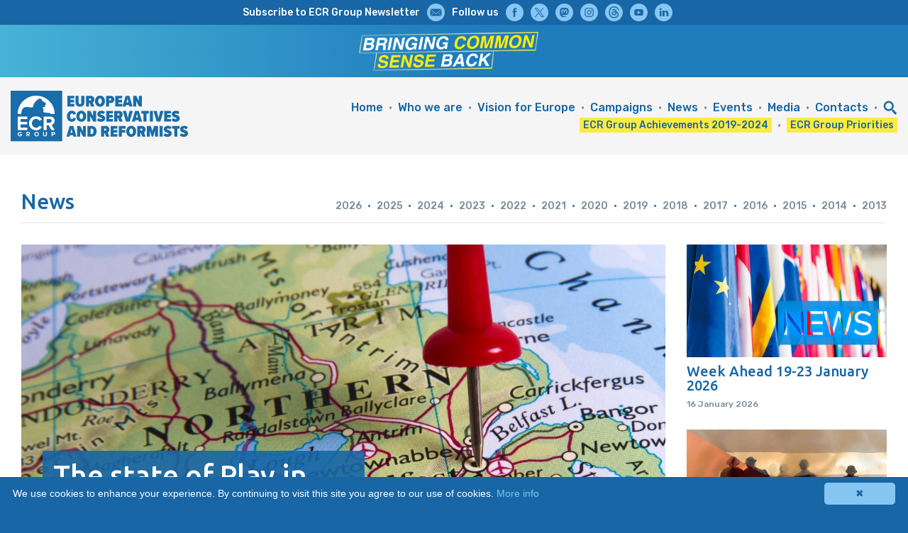

--- FILE ---
content_type: text/html; charset=UTF-8
request_url: https://ecrgroup.eu/article/the_state_of_play_in_the_northern_ireland_peace_process
body_size: 33808
content:
<!doctype html>
<!--  Copyright 2022 Videor o.d. www.videor.ba All rights reserved. -->
<html>
<head><meta charset="UTF-8">
<meta name="viewport" content="initial-scale = 1.0,user-scalable=yes">
<script src="https://code.jquery.com/jquery-3.2.1.min.js"></script>
<script type="text/javascript" id="cookieinfo" src="https://cookieinfoscript.com/js/cookieinfo.min.js" data-bg="#1866A5" data-fg="#FFFFFF" data-link="#86C6F2" data-divlinkbg="#86C6F2" data-divlink="#1866A5" data-text-align="left"></script>
<link rel="stylesheet" type="text/css" media="all" href="https://ecrgroup.eu/?css=2022/CSS.v.1712916729" />
<link href="https://fonts.googleapis.com/css?family=Ubuntu:300,500&amp;subset=latin-ext" rel="stylesheet">
<link href="https://fonts.googleapis.com/css?family=Rubik:300,300i,400,400i,500,600,600i,700,700i&amp;subset=latin-ext" rel="stylesheet">
<script>
/* SCROLL TO TOP */
$(function() { $('a[href*="#"]:not([href="#"])').click(function() { if (location.pathname.replace(/^\//,'') == this.pathname.replace(/^\//,'') && location.hostname == this.hostname) { var target = $(this.hash); target = target.length ? target : $('[name=' + this.hash.slice(1) +']'); if (target.length) { $('html, body').animate({ scrollTop: target.offset().top }, 1000); return false; } } }); });
/* SCROLL ON-OFF  */
window.onscroll = function() {scrollFunction()};
function scrollFunction() { if (document.body.scrollTop > 350 || document.documentElement.scrollTop > 350)	{ document.getElementById("ontop").style.bottom = "50px"; } else { document.getElementById("ontop").style.bottom = "-100px"; } }
function topFunction() { document.body.scrollTop = 0; document.documentElement.scrollTop = 0; }
/* MOBILE MENU */
function openNav() { document.getElementById("ecr22-mobile-menu-1").style.height = "100%"; }
function closeNav() { document.getElementById("ecr22-mobile-menu-1").style.height = "0%"; }	
function openNav1() { document.getElementById("ecr22-mobile-menu-2").style.height = "100%"; }
function closeNav1() { document.getElementById("ecr22-mobile-menu-2").style.height = "0%"; }	
</script>	
<link rel="apple-touch-icon" sizes="57x57" href="https://ecrgroup.eu/layout/favicon/apple-icon-57x57.png">
<link rel="apple-touch-icon" sizes="60x60" href="https://ecrgroup.eu/layout/favicon/apple-icon-60x60.png">
<link rel="apple-touch-icon" sizes="72x72" href="https://ecrgroup.eu/layout/favicon/apple-icon-72x72.png">
<link rel="apple-touch-icon" sizes="76x76" href="https://ecrgroup.eu/layout/favicon/apple-icon-76x76.png">
<link rel="apple-touch-icon" sizes="114x114" href="https://ecrgroup.eu/layout/favicon/apple-icon-114x114.png">
<link rel="apple-touch-icon" sizes="120x120" href="https://ecrgroup.eu/layout//favicon/apple-icon-120x120.png">
<link rel="apple-touch-icon" sizes="144x144" href="https://ecrgroup.eu/layout/favicon/apple-icon-144x144.png">
<link rel="apple-touch-icon" sizes="152x152" href="https://ecrgroup.eu/layout/favicon/apple-icon-152x152.png">
<link rel="apple-touch-icon" sizes="180x180" href="https://ecrgroup.eu/layout/favicon/apple-icon-180x180.png">
<link rel="icon" type="image/png" sizes="192x192"  href="https://ecrgroup.eu/layout/favicon/android-icon-192x192.png">
<link rel="icon" type="image/png" sizes="32x32" href="https://ecrgroup.eu/layout/icon/favicon-32x32.png">
<link rel="icon" type="image/png" sizes="96x96" href="https://ecrgroup.eu/layout/icon/favicon-96x96.png">
<link rel="icon" type="image/png" sizes="16x16" href="https://ecrgroup.eu/layout/icon/favicon-16x16.png">
<link rel="manifest" href="https://ecrgroup.eu/layout/favicon/manifest.json">
<meta name="msapplication-TileColor" content="#ffffff">
<meta name="msapplication-TileImage" content="https://ecrgroup.eu/layout/favicon/ms-icon-144x144.png">
<meta name="theme-color" content="#ffffff">
<!-- Global site tag (gtag.js) - Google Analytics -->
<script async src="https://www.googletagmanager.com/gtag/js?id=UA-55298072-19"></script>
<script>
  window.dataLayer = window.dataLayer || [];
  function gtag(){dataLayer.push(arguments);}
  gtag('js', new Date());

  gtag('config', 'UA-55298072-19');
</script>

<title>The state of Play in the Northern Ireland Peace Process // ECR Group</title>
<meta name="twitter:title" content="The state of Play in the Northern Ireland Peace Process // ECR Group">
<meta property="og:title" content="The state of Play in the Northern Ireland Peace Process // ECR Group" />
<meta name="description" content="" />
<meta name="twitter:description" content="">
<meta property="og:description" content="" />
<meta name="twitter:image" content="https://ecrgroup.eu/photos/shutterstock_203530255.jpg">
<meta property="og:image" content="https://ecrgroup.eu/photos/shutterstock_203530255.jpg" />
<meta property="og:url" content="https://ecrgroup.eu/article/the_state_of_play_in_the_northern_ireland_peace_process" />
<meta property="ia:rules_url" content="https://ecrgroup.eu/article/the_state_of_play_in_the_northern_ireland_peace_process">
<meta name="keywords" content="reform EU conservative realreform ecrgroup ecr brussels europeanunion europeanparliament politics europe freetrade brexit eurorealism euroscepticism immigration migration europeanelections ProfLegutko FutureofEurope">
<meta name="twitter:card" content="summary">
<meta name="twitter:site" content="@ecrgroup">
<meta property="og:type" content="article" />
<meta property="og:image:width" content="1920" />
<meta property="og:image:height" content="1080" />
<meta property="og:site_name" content="ECR Group" />
<meta property="fb:app_id" content="317391769071981"/>

</head>
<body>
<!-- SCROLL TO TOP --><div class="ecr22-mobile-off"><a href="#top" id="ontop">▼</a><a id="top"></a></div><!-- // SCROLL TO TOP -->
<!-- SOCIAL -->
<div class="ecr22-block4"><div class="ecr22-celije"><div class="ecr22-desktop-menu-4"><!--
--><div class="ecr22-celija-cijela">
<div class="ecr22-desktop-menu-4-container-menu"><div class="ecr22-desktop-menu-4-navigation"><!--
--><div class="ecr22-desktop-menu-4-main ecr22-mobile-off"><a href="https://ecrgroup.us17.list-manage.com/subscribe?u=82d965dcba0981b7182e9dfd7&id=0823e6a884" target="_blank" class="ecr22-desktop-menu-4-item">Subscribe to ECR Group Newsletter</a></div><!--
--><div class="ecr22-desktop-menu-4-main"><a href="https://ecrgroup.us17.list-manage.com/subscribe?u=82d965dcba0981b7182e9dfd7&id=0823e6a884" target="_blank"><img src="https://ecrgroup.eu/layout/icons/icon-mail.svg" class="ecr22-desktop-menu-4-img" alt=""></a></div><!--
--><div class="ecr22-desktop-menu-4-main ecr22-mobile-off">Follow us</div><!--
--><div class="ecr22-desktop-menu-4-main"><a href="https://www.facebook.com/ECRgroupEU/" target="_blank"><img src="https://ecrgroup.eu/layout/icons/icon-facebook.svg" class="ecr22-desktop-menu-4-img" alt=""></a></div><!--
--><div class="ecr22-desktop-menu-4-main"><a href="https://x.com/ecrgroup" target="_blank"><img src="https://ecrgroup.eu/layout/icons/icon-x.svg" class="ecr22-desktop-menu-4-img" alt=""></a></div><!--
--><div class="ecr22-desktop-menu-4-main"><a href="https://eupolicy.social/@ecrgroup" target="_blank"><img src="https://ecrgroup.eu/layout/icons/icon-mastodon.svg" class="ecr22-desktop-menu-4-img" alt=""></a></div><!--
--><div class="ecr22-desktop-menu-4-main"><a href="https://www.instagram.com/ecrgroupeu/" target="_blank"><img src="https://ecrgroup.eu/layout/icons/icon-instagram.svg" class="ecr22-desktop-menu-4-img" alt=""></a></div><!--
--><div class="ecr22-desktop-menu-4-main"><a href="https://www.threads.net/@ecrgroupeu" target="_blank"><img src="https://ecrgroup.eu/layout/icons/icon-threads.svg" class="ecr22-desktop-menu-4-img" alt=""></a></div><!--
--><div class="ecr22-desktop-menu-4-main"><a href="https://www.youtube.com/channel/UCZCbVWZJfjS1nJydZt0QOEw" target="_blank"><img src="https://ecrgroup.eu/layout/icons/icon-youtube.svg" class="ecr22-desktop-menu-4-img" alt=""></a></div><!--
--><div class="ecr22-desktop-menu-4-main"><a href="https://www.linkedin.com/company/ecr-group-eu/" target="_blank"><img src="https://ecrgroup.eu/layout/icons/icon-linkedin.svg" class="ecr22-desktop-menu-4-img" alt=""></a></div><!--
--></div></div></div><!--
--></div></div></div>
<!-- // SOCIAL -->

<style>
.ecr24-elections {
position: relative; display: block; width: 100%; padding-left: 15px; padding-right: 15px; padding-top: 10px; padding-bottom: 5px;
background: rgb(71,178,214);
background: linear-gradient(90deg, rgba(71,178,214,1) 0%, rgba(31,125,189,1) 50%);        
}    
.ecr24-logo1-display { display: block; }
.ecr24-logo2-display { display: none; }
.ecr24-logo1 {display: inline-block; margin:0; height: 55px;}
.ecr24-logo2 {display: inline-block; margin:0; height: 55px;}
@media only screen and (max-width: 1220px) {
.ecr24-elections { padding-left: 0px; padding-right: 0px; padding-top: 10px; padding-bottom: 5px; }
}     
@media only screen and (max-width: 1024px) {
.ecr24-logo1-display { display: none; }
.ecr24-logo2-display { display: block; }
}    
</style>
    

<div class="ecr24-elections">
    
<div class="ecr22-celije ecr24-logo1-display"><!-- 

--><div class="ecr22-celija-pola1" style="padding-right:15px;text-align:center;"><img src="https://ecrgroup.eu/files/logo-slogan.png" alt="" class="ecr24-logo2"></div><!--
--></div>
    
<div class="ecr22-celije ecr24-logo2-display"><!-- 
--><div class="ecr22-celija-cijela" style="text-align:center;"><a href="https://ecrgroup.eu/bringing-common-sense-back"><img src="https://ecrgroup.eu/files/logo-slogan.png" alt="" class="ecr24-logo2"></a></div><!--
--></div>    
    
</div>

<!-- NAVIGATION DESKTOP --><div class="ecr22-mobile-off">
<div class="ecr22-block3"><div class="ecr22-celije"><div class="ecr22-desktop-menu-1"><!--

--><div class="ecr22-celija-petina">
<div class="ecr22-desktop-menu-1-container-logo"><div class="ecr22-desktop-menu-1-container-logo-inside"><div class="ecr22-desktop-menu-1-container-logo-frame">
<div class="ecr22-desktop-menu-1-container-logo-image"><a href="https://ecrgroup.eu/"><img src="https://ecrgroup.eu/layout/ECRg-logtype-big.svg" alt="Logo"></a></div>
</div></div></div>
</div><!--

--><div class="ecr22-celija-cetiripetine">
<div class="ecr22-desktop-menu-1-container-menu"><div class="ecr22-desktop-menu-1-container-menu-inside"><div class="ecr22-desktop-menu-1-navigation"><!--
--><div class="ecr22-desktop-menu-1-main"><a href="https://ecrgroup.eu/" class="ecr22-desktop-menu-1-item">Home</a></div><!--
--><div class="ecr22-desktop-menu-1-main"><span class="ecr22-desktop-menu-1-divider">&#8226;</span></div><!--
--><div class="ecr22-desktop-menu-1-main"><a href="https://ecrgroup.eu/ecr" class="ecr22-desktop-menu-1-item">Who we are</a></div><!--
--><div class="ecr22-desktop-menu-1-main"><span class="ecr22-desktop-menu-1-divider">&#8226;</span></div><!--
--><div class="ecr22-desktop-menu-1-main"><a href="https://ecrgroup.eu/vision_for_europe" class="ecr22-desktop-menu-1-item">Vision for Europe</a></div><!--
--><div class="ecr22-desktop-menu-1-main"><span class="ecr22-desktop-menu-1-divider">&#8226;</span></div><!--
--><div class="ecr22-desktop-menu-1-main"><a href="https://ecrgroup.eu/campaigns" class="ecr22-desktop-menu-1-item">Campaigns</a></div><!--
--><div class="ecr22-desktop-menu-1-main"><span class="ecr22-desktop-menu-1-divider">&#8226;</span></div><!--
--><div class="ecr22-desktop-menu-1-main"><a href="https://ecrgroup.eu/news" class="ecr22-desktop-menu-1-item">News</a>
<div class="ecr22-desktop-menu-1-dropdown">
<a href="https://ecrgroup.eu/news2026">2026</a>
<a href="https://ecrgroup.eu/news2025">2025</a>
<a href="https://ecrgroup.eu/news2024">2024</a>
<a href="https://ecrgroup.eu/news2023">2023</a>
<a href="https://ecrgroup.eu/news2022">2022</a>
<a href="https://ecrgroup.eu/news2021">2021</a>
<a href="https://ecrgroup.eu/news2020">2020</a>
<a href="https://ecrgroup.eu/news2019">2019</a>
<a href="https://ecrgroup.eu/news2018">2018</a>
<a href="https://ecrgroup.eu/news2017">2017</a>
<a href="https://ecrgroup.eu/news2016">2016</a>
<a href="https://ecrgroup.eu/news2015">2015</a>
<a href="https://ecrgroup.eu/news2014">2014</a>
<a href="https://ecrgroup.eu/news2013">2013</a>
</div>
</div><!--
--><div class="ecr22-desktop-menu-1-main"><span class="ecr22-desktop-menu-1-divider">&#8226;</span></div><!--
--><div class="ecr22-desktop-menu-1-main"><a href="https://ecrgroup.eu/events" class="ecr22-desktop-menu-1-item">Events</a></div><!--
--><div class="ecr22-desktop-menu-1-main"><span class="ecr22-desktop-menu-1-divider">&#8226;</span></div><!--
--><div class="ecr22-desktop-menu-1-main"><a href="https://ecrgroup.eu/media" class="ecr22-desktop-menu-1-item">Media</a>
<div class="ecr22-desktop-menu-1-dropdown">
<a href="https://ecrgroup.eu/publications">Publications</a>
<a href="https://ecrgroup.eu/videos">Videos</a>
</div>
</div><!--
--><div class="ecr22-desktop-menu-1-main"><span class="ecr22-desktop-menu-1-divider">&#8226;</span></div><!--
--><div class="ecr22-desktop-menu-1-main"><a href="https://ecrgroup.eu/contacts" class="ecr22-desktop-menu-1-item">Contacts</a></div><!--
--><div class="ecr22-desktop-menu-1-main"><span class="ecr22-desktop-menu-1-divider">&#8226;</span></div><!--
--><div class="ecr22-desktop-menu-1-main"><img src="https://ecrgroup.eu/layout/icons/icon-search.svg" class="ecr22-desktop-menu-1-img" style="width:20px; cursor: pointer;" alt="Search" onclick="openSearch()"></div><!--

--><br><!--
--><div class="ecr22-desktop-menu-1-main"><a href="https://ecrgroup.eu/achievements-2019-2024" class="ecr22-desktop-menu-1-item-1">ECR Group Achievements 2019-2024</a></div><!--
--><div class="ecr22-desktop-menu-1-main"><span class="ecr22-desktop-menu-1-divider">&#8226;</span></div><!--
--><div class="ecr22-desktop-menu-1-main"><a href="https://ecrgroup.eu/priorities" class="ecr22-desktop-menu-1-item-1">ECR Group Priorities</a></div><!--

--></div></div></div></div><!--

--></div></div></div>
</div><!-- // NAVIGATION DESKTOP -->		

<!-- SEARCH -->
<div id="ecr22-search-myOverlay" class="ecr22-search-overlay"><span class="ecr22-search-closebtn" onclick="closeSearch()" title="close">&times;</span><div class="ecr22-search-overlay-content">
<form method="post" action="https://ecrgroup.eu/"  >
<div class='hiddenFields'>
<input type="hidden" name="ACT" value="6" />
<input type="hidden" name="RES" value="" />
<input type="hidden" name="meta" value="[base64]" />
<input type="hidden" name="site_id" value="1" />
<input type="hidden" name="csrf_token" value="939b6479117c29ce25870056615b0ed230a5d3fe" />
</div>


<input type="text" name="keywords" id="keywords" placeholder="Search..." onfocus=this.value=""><br><button type="submit"><img src="https://ecrgroup.eu/layout/icons/icon-search-1.svg" alt="Search"></button>
</form>
</div></div>
<script> function openSearch() { document.getElementById("ecr22-search-myOverlay").style.display = "block"; } function closeSearch() { document.getElementById("ecr22-search-myOverlay").style.display = "none"; } </script>
<!-- // SEARCH -->
	
<!-- NAVIGATION MOBILE --><div class="ecr22-mobile-on">
<div id="ecr22-mobile-menu-1" class="ecr22-mobile-menu-1-overlay"><a href="javascript:void(0)" class="ecr22-mobile-menu-1-closebtn" onclick="closeNav()">&times;</a>
<div class="ecr22-mobile-menu-1-overlay-content">
<a href="https://ecrgroup.eu/" onclick="closeNav()"><span class="ecr22-mobile-menu-1-dot">&#8226;</span> Home</a>
<a href="https://ecrgroup.eu/achievements-2019-2024" onclick="closeNav()"><span class="ecr22-mobile-menu-1-dot">&#8226;</span> Achievements 2019-2024</a>
<a href="https://ecrgroup.eu/priorities" onclick="closeNav()"><span class="ecr22-mobile-menu-1-dot">&#8226;</span> Priorities</a>
<a href="https://ecrgroup.eu/ecr" onclick="closeNav()"><span class="ecr22-mobile-menu-1-dot">&#8226;</span> Who we are</a>
<a href="https://ecrgroup.eu/vision_for_europe" onclick="closeNav()"><span class="ecr22-mobile-menu-1-dot">&#8226;</span> Vision for Europe</a>
<a href="https://ecrgroup.eu/campaigns" onclick="closeNav()"><span class="ecr22-mobile-menu-1-dot">&#8226;</span> Campaigns</a>
<a href="https://ecrgroup.eu/news" onclick="closeNav()"><span class="ecr22-mobile-menu-1-dot">&#8226;</span> News</a>
<a href="https://ecrgroup.eu/events" onclick="closeNav()"><span class="ecr22-mobile-menu-1-dot">&#8226;</span> Events</a>
<a href="https://ecrgroup.eu/publications" onclick="closeNav()"><span class="ecr22-mobile-menu-1-dot">&#8226;</span> Publications</a>
<a href="https://ecrgroup.eu/videos" onclick="closeNav()"><span class="ecr22-mobile-menu-1-dot">&#8226;</span> Videos</a>
<a href="https://ecrgroup.eu/contacts" onclick="closeNav()"><span class="ecr22-mobile-menu-1-dot">&#8226;</span> Contacts</a>
<a href="#" onclick="openSearch()"><span class="ecr22-mobile-menu-1-dot">&#8226;</span> Search</a>
</div></div>
<div class="ecr22-mobile-menu-1-block"><a href="#"><img src="https://ecrgroup.eu/layout/ECRg-logtype-small.svg" onclick="openNav()" alt="Logo" class="ecr22-mobile-menu-1-logo"></a><a href="#" onclick="openNav()" class="ecr22-mobile-menu-1-burger">=</a></div>
</div><!-- // NAVIGATION MOBILE -->	

<!-- ARTICLE - NEWS -->
<div class="ecr22-block1"><div class="ecr22-celije"><div class="ecr22-content-distancer"></div><!--


<!-- SECTION - ARCHIVE --><!--
--><div class="ecr22-celija-trecina2">
<div class="ecr22-mobile-off"><div class="ecr22-desktop-menu-2-okvir"><div class="ecr22-desktop-menu-2-container"><p class="ecr22-desktop-menu-2-naslov"><span class="ecr22-desktop-menu-2-naslov-dodatak">News</span></p></div></div></div>
<div class="ecr22-mobile-on"><p class="ecr22-desktop-menu-2-naslov1"><span class="ecr22-desktop-menu-2-naslov1-dodatak">News</span></p></div>
</div><!--
--><div class="ecr22-celija-dvijetrecine2"><div class="ecr22-mobile-off">
<div class="ecr22-desktop-menu-2-okvir"><div class="ecr22-desktop-menu-2-container">
<div class="ecr22-desktop-menu-2-container-menu"><!--
--><div class="ecr22-desktop-menu-2-main"><a href="https://ecrgroup.eu/news2026" class="ecr22-desktop-menu-2-item">2026</a></div><!----><div class="ecr22-desktop-menu-2-main"><span class="ecr22-desktop-menu-2-divider">&#8226;</span></div><!--
--><div class="ecr22-desktop-menu-2-main"><a href="https://ecrgroup.eu/news2025" class="ecr22-desktop-menu-2-item">2025</a></div><!----><div class="ecr22-desktop-menu-2-main"><span class="ecr22-desktop-menu-2-divider">&#8226;</span></div><!--
--><div class="ecr22-desktop-menu-2-main"><a href="https://ecrgroup.eu/news2024" class="ecr22-desktop-menu-2-item">2024</a></div><!----><div class="ecr22-desktop-menu-2-main"><span class="ecr22-desktop-menu-2-divider">&#8226;</span></div><!--
--><div class="ecr22-desktop-menu-2-main"><a href="https://ecrgroup.eu/news2023" class="ecr22-desktop-menu-2-item">2023</a></div><!----><div class="ecr22-desktop-menu-2-main"><span class="ecr22-desktop-menu-2-divider">&#8226;</span></div><!--
--><div class="ecr22-desktop-menu-2-main"><a href="https://ecrgroup.eu/news2022" class="ecr22-desktop-menu-2-item">2022</a></div><!----><div class="ecr22-desktop-menu-2-main"><span class="ecr22-desktop-menu-2-divider">&#8226;</span></div><!--
--><div class="ecr22-desktop-menu-2-main"><a href="https://ecrgroup.eu/news2021" class="ecr22-desktop-menu-2-item">2021</a></div><!----><div class="ecr22-desktop-menu-2-main"><span class="ecr22-desktop-menu-2-divider">&#8226;</span></div><!--
--><div class="ecr22-desktop-menu-2-main"><a href="https://ecrgroup.eu/news2020" class="ecr22-desktop-menu-2-item">2020</a></div><!----><div class="ecr22-desktop-menu-2-main"><span class="ecr22-desktop-menu-2-divider">&#8226;</span></div><!--
--><div class="ecr22-desktop-menu-2-main"><a href="https://ecrgroup.eu/news2019" class="ecr22-desktop-menu-2-item">2019</a></div><!----><div class="ecr22-desktop-menu-2-main"><span class="ecr22-desktop-menu-2-divider">&#8226;</span></div><!--
--><div class="ecr22-desktop-menu-2-main"><a href="https://ecrgroup.eu/news2018" class="ecr22-desktop-menu-2-item">2018</a></div><!----><div class="ecr22-desktop-menu-2-main"><span class="ecr22-desktop-menu-2-divider">&#8226;</span></div><!--
--><div class="ecr22-desktop-menu-2-main"><a href="https://ecrgroup.eu/news2017" class="ecr22-desktop-menu-2-item">2017</a></div><!----><div class="ecr22-desktop-menu-2-main"><span class="ecr22-desktop-menu-2-divider">&#8226;</span></div><!--
--><div class="ecr22-desktop-menu-2-main"><a href="https://ecrgroup.eu/news2016" class="ecr22-desktop-menu-2-item">2016</a></div><!----><div class="ecr22-desktop-menu-2-main"><span class="ecr22-desktop-menu-2-divider">&#8226;</span></div><!--
--><div class="ecr22-desktop-menu-2-main"><a href="https://ecrgroup.eu/news2015" class="ecr22-desktop-menu-2-item">2015</a></div><!----><div class="ecr22-desktop-menu-2-main"><span class="ecr22-desktop-menu-2-divider">&#8226;</span></div><!--
--><div class="ecr22-desktop-menu-2-main"><a href="https://ecrgroup.eu/news2014" class="ecr22-desktop-menu-2-item">2014</a></div><!----><div class="ecr22-desktop-menu-2-main"><span class="ecr22-desktop-menu-2-divider">&#8226;</span></div><!--
--><div class="ecr22-desktop-menu-2-main"><a href="https://ecrgroup.eu/news2013" class="ecr22-desktop-menu-2-item">2013</a><!--
--></div>	
</div></div>	
</div>
</div>
<div class="ecr22-mobile-on"><a class="ecr22-desktop-menu-2-menulink" onclick="openNav1()" style="cursor:pointer;">=</a></div>	
<!-- NAVIGATION MOBILE 2 --><div class="ecr22-mobile-on">
<div id="ecr22-mobile-menu-2" class="ecr22-mobile-menu-2-overlay"><a href="javascript:void(0)" class="ecr22-mobile-menu-2-closebtn" onclick="closeNav1()">&times;</a>
<div class="ecr22-mobile-menu-2-overlay-content">
<a href="https://ecrgroup.eu/news2026" onclick="closeNav1()"><span class="ecr22-mobile-menu-2-dot">&#8226;</span> 2026</a>
<a href="https://ecrgroup.eu/news2025" onclick="closeNav1()"><span class="ecr22-mobile-menu-2-dot">&#8226;</span> 2025</a>
<a href="https://ecrgroup.eu/news2024" onclick="closeNav1()"><span class="ecr22-mobile-menu-2-dot">&#8226;</span> 2024</a>
<a href="https://ecrgroup.eu/news2023" onclick="closeNav1()"><span class="ecr22-mobile-menu-2-dot">&#8226;</span> 2023</a>
<a href="https://ecrgroup.eu/news2022" onclick="closeNav1()"><span class="ecr22-mobile-menu-2-dot">&#8226;</span> 2022</a>
<a href="https://ecrgroup.eu/news2021" onclick="closeNav1()"><span class="ecr22-mobile-menu-2-dot">&#8226;</span> 2021</a>
<a href="https://ecrgroup.eu/news2020" onclick="closeNav1()"><span class="ecr22-mobile-menu-2-dot">&#8226;</span> 2020</a>
<a href="https://ecrgroup.eu/news2019" onclick="closeNav1()"><span class="ecr22-mobile-menu-2-dot">&#8226;</span> 2019</a>
<a href="https://ecrgroup.eu/news2018" onclick="closeNav1()"><span class="ecr22-mobile-menu-2-dot">&#8226;</span> 2018</a>
<a href="https://ecrgroup.eu/news2017" onclick="closeNav1()"><span class="ecr22-mobile-menu-2-dot">&#8226;</span> 2017</a>
<a href="https://ecrgroup.eu/news2016" onclick="closeNav1()"><span class="ecr22-mobile-menu-2-dot">&#8226;</span> 2016</a>
<a href="https://ecrgroup.eu/news2015" onclick="closeNav1()"><span class="ecr22-mobile-menu-2-dot">&#8226;</span> 2015</a>
<a href="https://ecrgroup.eu/news2014" onclick="closeNav1()"><span class="ecr22-mobile-menu-2-dot">&#8226;</span> 2014</a>
<a href="https://ecrgroup.eu/news2013" onclick="closeNav1()"><span class="ecr22-mobile-menu-2-dot">&#8226;</span> 2013</a>
</div></div>
</div><!-- // NAVIGATION MOBILE 2 --></div><!--
--><div class="ecr22-desktop-menu-2-chiza"></div><!--
<!-- // SECTION - ARCHIVE --><!--	


--><div class="ecr22-celija-tricetvrtine"><div class="ecr22-content"><div class="ecr22-front-image ecr22-content-image" style="background:url('https://ecrgroup.eu/photos/_1200/shutterstock_203530255.jpg');">
<div class="ecr22-front-2-container"><div class="ecr22-front-2-align-frame"><div class="ecr22-front-2-bottom-left



"><div class="ecr22-headlines"><h2>The state of Play in the Northern Ireland Peace Process</h2></div><p class="ecr22-content-date-news">12 November 2014</p></div></div></div>	
</div>

<p>The state of Play in the Northern Ireland Peace Process hearing took place in the European Parliament in Brussels on Wednesday 12th November 2014. It was organised by Jim Nicholson MEP with the participation of Mr Mike Nesbitt, Leader of the Ulster Unionist Party, and Rt. Hon. Peter Robinson, First Minister of Northern Ireland and Leader of the Democratic Unionist Party.</p>
<div class="ecr22-share"><ul><li>SHARE</li>
<li class="ecr22-share-razmak">&#8226;</li>
<li><a href="mailto:?&subject=The state of Play in the Northern Ireland Peace Process&body=https://ecrgroup.eu/article/the_state_of_play_in_the_northern_ireland_peace_process"><img src="https://ecrgroup.eu/layout/icons/icon-mail-share.svg" alt="Email"></a></li>
<li class="ecr22-share-razmak">&#8226;</li>
<li><a href="https://www.facebook.com/sharer/sharer.php?u=https://ecrgroup.eu/article/the_state_of_play_in_the_northern_ireland_peace_process" target="_blank"><img src="https://ecrgroup.eu/layout/icons/icon-facebook-share.svg" alt="Facebook"></a></li>
<li class="ecr22-share-razmak">&#8226;</li>
<li><a href="https://x.com/intent/tweet?text=https://ecrgroup.eu/article/the_state_of_play_in_the_northern_ireland_peace_process" target="_blank"><img src="https://ecrgroup.eu/layout/icons/icon-x-share.svg" alt="X"></a></li>
<!--
<li class="ecr22-share-razmak">&#8226;</li>
<li><a href="https://www.linkedin.com/shareArticle?mini=true&url=https://ecrgroup.eu/article/the_state_of_play_in_the_northern_ireland_peace_process&title=The state of Play in the Northern Ireland Peace Process" target="_blank"><img src="https://ecrgroup.eu/layout/icons/icon-linkedin-share.svg" alt="LinkedIn"></a></li>
-->
</ul></div>	


</div></div><!--


<!-- SIDE - RELATED --><!--
--><div class="ecr22-celija-cetvrtina1"><!--
--><div class="ecr22-celija-cetvrtina2">
<div class="ecr22-front-1-article"><a href="https://ecrgroup.eu/article/week_ahead_19_23_january_2026">
<div class="ecr22-front-image" style="background:url('https://ecrgroup.eu/photos/_500/news_-_website.jpg');"><div class="ecr22-front-image-overlay"></div></div>	

<a href="https://ecrgroup.eu/article/week_ahead_19_23_january_2026" class="ecr22-front-1-headline-link">Week Ahead 19-23 January 2026</a>

<p class="ecr22-front-1-date">16 January 2026</p>
</a></div>
</div><!--
--><!--
--><div class="ecr22-celija-cetvrtina2">
<div class="ecr22-front-1-article"><a href="https://ecrgroup.eu/article/thousands_of_cuban_mercenaries_are_fighting_in_ukraine_europe_must_respond">
<div class="ecr22-front-image" style="background:url('https://ecrgroup.eu/photos/_500/WhatsApp_Image_2026-01-16_at_10.18.27.jpeg');"><div class="ecr22-front-image-overlay"></div></div>	

<a href="https://ecrgroup.eu/article/thousands_of_cuban_mercenaries_are_fighting_in_ukraine_europe_must_respond" class="ecr22-front-1-headline-link">Thousands of Cuban mercenaries are fighting in Ukraine – Europe must respond</a>

<p class="ecr22-front-1-date">14 January 2026</p>
</a></div>
</div><!--
--><!--
--><div class="ecr22-celija-cetvrtina2">
<div class="ecr22-front-1-article"><a href="https://ecrgroup.eu/article/week_ahead_1216_january">
<div class="ecr22-front-image" style="background:url('https://ecrgroup.eu/photos/_500/news_-_website.jpg');"><div class="ecr22-front-image-overlay"></div></div>	

<a href="https://ecrgroup.eu/article/week_ahead_1216_january" class="ecr22-front-1-headline-link">Week Ahead 12–16 January</a>

<p class="ecr22-front-1-date">9 January 2026</p>
</a></div>
</div><!--
--><!--
--><div class="ecr22-celija-cetvrtina2">
<div class="ecr22-front-1-article"><a href="https://ecrgroup.eu/article/the_capture_of_maduro_can_open_the_way_for_a_democratic_transition_in_venez">
<div class="ecr22-front-image" style="background:url('https://ecrgroup.eu/photos/_500/VenezuelaFlag.jpg');"><div class="ecr22-front-image-overlay"></div></div>	

<a href="https://ecrgroup.eu/article/the_capture_of_maduro_can_open_the_way_for_a_democratic_transition_in_venez" class="ecr22-front-1-headline-link">The capture of Maduro can open the way for a democratic transition in Venezuela</a>

<p class="ecr22-front-1-date">3 January 2026</p>
</a></div>
</div><!--
--></div><!--	
<!-- // SIDE - RELATED --><!--


--></div></div>
<!-- // ARTICLE - NEWS -->

<script type="text/javascript" id="cookieinfo" src="//cookieinfoscript.com/js/cookieinfo.min.js"></script>

<!-- FOOTER -->
<div class="ecr22-block3"><div class="ecr22-celije"><div class="ecr22-footer"><!--
--><div class="ecr22-celija-cijela"><a href="https://ecrgroup.eu/"><img src="https://ecrgroup.eu/layout/ECRg-logtype-small.svg" alt="ECR Group" class="ecr22-footer-logo"></a></div><!--
--><div class="ecr22-celija-cijela">
<div class="ecr22-desktop-menu-3-container-menu"><div class="ecr22-desktop-menu-3-container-menu-inside"><div class="ecr22-desktop-menu-3-navigation"><!--
--><div class="ecr22-desktop-menu-3-main"><a href="https://ecrgroup.eu/" class="ecr22-desktop-menu-3-item">Home</a></div><!--
--><div class="ecr22-desktop-menu-3-main"><span class="ecr22-desktop-menu-3-divider">&#8226;</span></div><!--
--><div class="ecr22-desktop-menu-3-main"><a href="https://ecrgroup.eu/logos_branding" class="ecr22-desktop-menu-3-item">ECR Group Logos</a></div><!--
--><div class="ecr22-desktop-menu-3-main"><span class="ecr22-desktop-menu-3-divider">&#8226;</span></div><!--
--><div class="ecr22-desktop-menu-3-main"><a href="https://ecrgroup.eu/legal_notice_disclaimer" class="ecr22-desktop-menu-3-item">Legal Notice & Disclaimer</a></div><!--
--><div class="ecr22-desktop-menu-3-main"><span class="ecr22-desktop-menu-3-divider">&#8226;</span></div><!--
--><div class="ecr22-desktop-menu-3-main"><a href="https://ecrgroup.eu/work_with_ecr" class="ecr22-desktop-menu-3-item">Work with ECR Group</a></div><!--
--><div class="ecr22-desktop-menu-3-main"><span class="ecr22-desktop-menu-3-divider">&#8226;</span></div><!--
--><div class="ecr22-desktop-menu-3-main"><a href="https://ecrgroup.eu/tenders" class="ecr22-desktop-menu-3-item">Tenders</a></div><!--
--></div></div></div></div><!--
--><div class="ecr22-celija-cijela" style="text-align:center;">
<div id="google_translate_element" class="ecr22-footer-google">
</div><script type="text/javascript">function googleTranslateElementInit() { new google.translate.TranslateElement({pageLanguage: 'en', layout: google.translate.TranslateElement.InlineLayout.SIMPLE}, 'google_translate_element'); }</script>
<script type="text/javascript" src="https://translate.google.com/translate_a/element.js?cb=googleTranslateElementInit"></script>
</div><!--
--><div class="ecr22-celija-cijela" style="text-align:center;"><p class="ecr22-footer-disclaimer">© 2024. All rights reserved. European Conservatives and Reformists Group</p></div><!--
--></div></div></div>
<!-- // FOOTER -->

<!-- SOCIAL -->
<div class="ecr22-block4"><div class="ecr22-celije"><div class="ecr22-desktop-menu-4"><!--
--><div class="ecr22-celija-cijela">
<div class="ecr22-desktop-menu-4-container-menu"><div class="ecr22-desktop-menu-4-navigation"><!--
--><div class="ecr22-desktop-menu-4-main ecr22-mobile-off"><a href="https://ecrgroup.us17.list-manage.com/subscribe?u=82d965dcba0981b7182e9dfd7&id=0823e6a884" target="_blank" class="ecr22-desktop-menu-4-item">Subscribe to ECR Group Newsletter</a></div><!--
--><div class="ecr22-desktop-menu-4-main"><a href="https://ecrgroup.us17.list-manage.com/subscribe?u=82d965dcba0981b7182e9dfd7&id=0823e6a884" target="_blank"><img src="https://ecrgroup.eu/layout/icons/icon-mail.svg" class="ecr22-desktop-menu-4-img" alt=""></a></div><!--
--><div class="ecr22-desktop-menu-4-main ecr22-mobile-off">Follow us</div><!--
--><div class="ecr22-desktop-menu-4-main"><a href="https://www.facebook.com/ECRgroupEU/" target="_blank"><img src="https://ecrgroup.eu/layout/icons/icon-facebook.svg" class="ecr22-desktop-menu-4-img" alt=""></a></div><!--
--><div class="ecr22-desktop-menu-4-main"><a href="https://x.com/ecrgroup" target="_blank"><img src="https://ecrgroup.eu/layout/icons/icon-x.svg" class="ecr22-desktop-menu-4-img" alt=""></a></div><!--
--><div class="ecr22-desktop-menu-4-main"><a href="https://eupolicy.social/@ecrgroup" target="_blank"><img src="https://ecrgroup.eu/layout/icons/icon-mastodon.svg" class="ecr22-desktop-menu-4-img" alt=""></a></div><!--
--><div class="ecr22-desktop-menu-4-main"><a href="https://www.instagram.com/ecrgroupeu/" target="_blank"><img src="https://ecrgroup.eu/layout/icons/icon-instagram.svg" class="ecr22-desktop-menu-4-img" alt=""></a></div><!--
--><div class="ecr22-desktop-menu-4-main"><a href="https://www.threads.net/@ecrgroupeu" target="_blank"><img src="https://ecrgroup.eu/layout/icons/icon-threads.svg" class="ecr22-desktop-menu-4-img" alt=""></a></div><!--
--><div class="ecr22-desktop-menu-4-main"><a href="https://www.youtube.com/channel/UCZCbVWZJfjS1nJydZt0QOEw" target="_blank"><img src="https://ecrgroup.eu/layout/icons/icon-youtube.svg" class="ecr22-desktop-menu-4-img" alt=""></a></div><!--
--><div class="ecr22-desktop-menu-4-main"><a href="https://www.linkedin.com/company/ecr-group-eu/" target="_blank"><img src="https://ecrgroup.eu/layout/icons/icon-linkedin.svg" class="ecr22-desktop-menu-4-img" alt=""></a></div><!--
--></div></div></div><!--
--></div></div></div>
<!-- // SOCIAL -->
</body>
</html>
<!--  Copyright 2022 Videor o.d. www.videor.ba All rights reserved. -->

--- FILE ---
content_type: text/css;charset=UTF-8
request_url: https://ecrgroup.eu/?css=2022/CSS.v.1712916729
body_size: 57776
content:
@charset "UTF-8";
/*  Copyright 2022 Videor o.d. www.videor.ba All rights reserved. */

/*
PLAVA GLAVNA #1866A5
SVIJETLO PLAVA #86C6F2
TAMNIJA SIVA #788E9A
SVJETLIJA SIVA #CCCCCC
TEXT #546775
*/


.ecr-banner-popup{
    width: 50%;
    padding: 0px;
    position: fixed;
    transform: translate(-50%,-50%);
    left: 50%;
    top: 50%;
    display: none; 
    text-align: center;
    z-index: 50000;
}
    
@media only screen and (max-width: 1024px) {
     .ecr-banner-popup{ width: 90%; }
}    
    
.ecr-banner-popup button{
    background-color: #1866A5;
    display: block;
    margin:  0 0 0 auto;
    font-size: 30px;
    color: #ffffff;
    width: 40px;
    height: 40px;
    border: none;
    outline: none;
    cursor: pointer;
}


.ecr22-gallery { display: block; width: 100%; margin-bottom: 20px; margin-top: 30px; padding: 0px; }
.ecr22-gallery-item { display: block; position: relative; float: left; width: 16.6%; margin: 0; padding-right: 10px; padding-bottom: 10px; }
.ecr22-gallery-image { display: block; position: relative; width: 100%; padding-bottom: 100%; background-repeat: no-repeat!important; background-size: cover!important; background-position: center!important; }

.ecr22-cubes { display: inline-block; padding: 5px; color: #1866A5; background-color: #eee; margin: 5px; text-decoration: none; }
.ecr22-cubes:hover { color: #fff!important; background-color: #1866A5; text-decoration: none; transition: .5s ease }

@media only screen and (max-width: 768px) {
.ecr22-gallery-item {width: 33.33%; }
}


* { box-sizing: border-box; }
html { -webkit-text-size-adjust: 100%; -webkit-font-smoothing: subpixel-antialiased; word-wrap: break-word; height: 100%; }
body { height: 100%; margin: 0; padding: 0; background-color: #1866A5; font-family: 'Rubik', sans-serif; }
a { text-decoration: none; }
a:hover { text-decoration: none; transition: .5s ease }

.ecr22-clearing { clear: both; }

.ecr22-fixed { display: block; width: 100%; position: absolute; z-index: 19000; }

.ecr22-mobile-tablet-off { display: block; }
.ecr22-mobile-tablet-on { display: none; }
.ecr22-mobile-off { display: block; }
.ecr22-mobile-off-1 { display: inline-block!important; }
.ecr22-mobile-on { display: none!important; }
.ecr22-mobile-on-1 { display: none!important; }

.ecr22-aname-offset { top: -50px; position: relative; visibility: hidden; }
#ontop { color: #1866A5; font-size: 27px; transition: bottom 1s; bottom: -100px; right: 30px; display: block; position: fixed; z-index: 10000; -webkit-transform: rotate(180deg); -moz-transform: rotate(180deg); -o-transform: rotate(180deg); -ms-transform: rotate(180deg); transform: rotate(180deg); text-decoration: none!important; }
#ontop:hover { color: #788E9A; transition: .5s ease; }	
.ecr22-embed-container { position: relative; padding-bottom: 56.25%; height: 0; overflow: hidden; max-width: 100%; } 
.ecr22-embed-container iframe, .ecr22-embed-container object, .ecr22-embed-container embed { position: absolute; top: 0; left: 0; width: 100%; height: 100%; }


/* SWIPER HEIGHT */ .swiper-container-height { width: 100%; overflow: hidden; position: relative; } .swiper-slide { text-align: left; }
.ecr22-tweet { padding: 30px; }
.ecr22-tweet-thumb {  position: relative;  width: 100%;  padding-bottom: 100%;  border-radius: 50%; }
.ecr22-tweet-image {  position: relative;  width: 50px; margin-left: auto; margin-right: auto; }
.ecr22-tweet-title { display: block; font-weight: 500; font-size: 16px; line-height: 16px; color: #1866A5; text-decoration: none; margin-top: 10px; margin-bottom: 5px; margin-left: 0px; margin-right: 0px; text-align: center; }
.ecr22-tweet-title:hover { color: #788E9A; transition: .5s ease; text-decoration: none; }
.ecr22-tweet-info { text-align: center; color: #788E9A; font-size: 11px; line-height: 15px; font-style: italic; margin-bottom: 10px; margin-top: 0px; }
.ecr22-tweet-text { font-weight: 300; font-size: 13px; line-height: 14px; color: #546775; text-align: center; }
.ecr22-tweet-text a { font-weight: 500!important; color: #1866A5; text-decoration: none; }
.ecr22-tweet-text a:hover { color: #788E9A; text-decoration: none; transition: .5s ease; }


@media only screen and (max-width: 1220px) {
}

@media only screen and (max-width: 1024px) {
.ecr22-mobile-tablet-off { display: none!important; }
.ecr22-mobile-off-1 { display: none!important; }
.ecr22-mobile-tablet-on { display: block!important; }
.ecr22-mobile-on-1 { display: inline-block!important; }
.ecr22-tweet { padding: 20px; }
}
	
@media only screen and (max-width: 768px) {
.ecr22-mobile-on { display: block!important; }
.ecr22-mobile-off { display: none!important; }
.ecr22-tweet { padding: 10px; }
}

.ecr22-block1 { position: relative; display: block; width: 100%; padding-left: 15px; padding-right: 15px; padding-top: 0px; padding-bottom: 15px; background-color: #FFFFFF; }
.ecr22-block2 { position: relative; display: block; width: 100%; padding-left: 15px; padding-right: 15px; padding-top: 0px; padding-bottom: 45px; background-color: #FFFFFF; }
.ecr22-block3 { position: relative; display: block; width: 100%; background-color: #f5f5f5; }
.ecr22-block4 { position: relative; display: block; width: 100%; background-color: #1866A5; }
.ecr22-block5 { position: relative; display: block; width: 100%; padding-bottom: 20px; background-image: linear-gradient(to top, rgba(0,0,0,0), rgba(255,255,255,1)); }
.ecr22-block6 { position: relative; display: block; width: 100%; padding-left: 15px; padding-right: 15px; padding-top: 0px; padding-bottom: 15px; background-color: #1866A5; }

@media only screen and (max-width: 1220px) {
}

@media only screen and (max-width: 1024px) {
.ecr22-block1 { padding-left: 10px; padding-right: 10px; padding-bottom: 10px; }
.ecr22-block2 { padding-left: 10px; padding-right: 10px; padding-top: 0px; padding-bottom: 30px; }
.ecr22-block6 { padding-left: 10px; padding-right: 10px; padding-bottom: 10px; }
}
	
@media only screen and (max-width: 768px) {
.ecr22-block1 { padding-left: 5px; padding-right: 5px; padding-bottom: 5px; }
.ecr22-block2 { padding-left: 5px; padding-right: 5px; padding-top: 0px; padding-bottom: 15px; }
.ecr22-block6 { padding-left: 5px; padding-right: 5px; padding-bottom: 5px; }
}


.ecr22-front-image { margin: 0px; position: relative; width: 100%; padding-bottom: 56.25%; background-repeat: no-repeat!important; background-size: cover!important; background-position: center!important; }
.ecr22-front-image1 { margin: 0px; position: relative; width: 100%; padding-bottom: 56.25%; background-repeat: no-repeat!important; background-size: cover!important; background-position: center!important; }
.ecr22-front-image-overlay { background-color: #1866A5; opacity: 0; filter: alpha(opacity=0); width: 100%; height: 100%; position: absolute; cursor: pointer; z-index: 10; }
.ecr22-front-image-overlay:hover { opacity: 0.5; filter: alpha(opacity=50); transition: .5s ease; }

.ecr22-front-1-article { display: block; position: relative; margin: 0px; padding: 15px; }
.ecr22-front-1-article-1 { display: block; position: relative; margin: 0px; padding-left: 15px; padding-right: 15px; padding-bottom: 0px; padding-top: 15px; }
.ecr22-front-1-article-2 { display: block; position: relative; margin: 0px; padding-left: 15px; padding-right: 15px; padding-bottom: 15px; padding-top: 0px; }
.ecr22-front-1-article-3 { display: block; position: relative; margin: 0px; padding-left: 0px; padding-right: 15px; padding-bottom: 15px; padding-top: 0px; }
.ecr22-front-1-headline-link { display: block; margin-top: 10px; margin-bottom: 10px; text-decoration: none; font-family: 'Ubuntu', sans-serif; font-weight: 500; font-size: 20px; line-height: 20px; color: #1866A5; }
.ecr22-front-1-headline-link:hover { text-decoration: none; color: #788E9A; transition: .5s ease; }
.ecr22-front-1-headline-link1 { display: block; margin-top: 10px; margin-bottom: 10px; text-decoration: none; font-family: 'Ubuntu', sans-serif; font-weight: 500; font-size: 20px; line-height: 20px; color: #ffffff; }
.ecr22-front-1-headline-link1:hover { text-decoration: none; color: #86C6F2; transition: .5s ease; }
.ecr22-front-1-date { display: block; margin: 0px; font-weight: 500; font-size: 12px; line-height: 12px; color: #788E9A; }
.ecr22-front-1-headline-sup { display: block; margin-top: 10px; margin-bottom: -5px; text-decoration: none; font-family: 'Ubuntu', sans-serif; font-weight: 500; font-size: 15px; line-height: 15px; color: #788E9A; }
.ecr22-front-1-headline-sub { display: block; margin-top: -5px; margin-bottom: 10px; text-decoration: none; font-family: 'Ubuntu', sans-serif; font-weight: 500; font-size: 15px; line-height: 15px; color: #788E9A; }

.ecr22-front-2-article { display: block; position: relative; margin: 0px; padding: 15px; }
.ecr22-front-2-container { display: block; width: 100%; height: 100%; position: absolute; }
.ecr22-front-2-align-frame { display: block; position: relative; width: 100%; height: 100%; }
.ecr22-front-2-overlay { background-color: #1866A5; opacity: 0; filter: alpha(opacity=0); width: 100%; height: 100%; position: absolute; cursor: pointer; z-index: 20; }
.ecr22-front-2-overlay:hover { opacity: 0.5; filter: alpha(opacity=50); transition: .5s ease; }
.ecr22-front-2-bottom-left { display: block; position: absolute; bottom: 0; left: 30px; z-index: 50; max-width: 50%; padding: 15px; background-color: rgba(24,102,165,0.9) }
.ecr22-front-2-bottom-right { display: block; position: absolute; bottom: 0; right: 30px; z-index: 50; max-width: 50%; padding: 15px; background-color: rgba(24,102,165,0.9) }
.ecr22-front-2-top-left { display: block; position: absolute; top: 0; left: 30px; z-index: 50; max-width: 50%; padding: 15px; background-color: rgba(24,102,165,0.9) }
.ecr22-front-2-top-right { display: block; position: absolute; top: 0; right: 30px; z-index: 50; max-width: 50%; padding: 15px; background-color: rgba(24,102,165,0.9) }
.ecr22-front-2-headline-link { display: block; margin-top: 0px; margin-bottom: 0px; text-decoration: none; font-family: 'Ubuntu', sans-serif; font-weight: 500; font-size: 23px; line-height: 23px; color: #fff; }
.ecr22-front-2-headline-link:hover { text-decoration: none; color: #CCCCCC; transition: .5s ease; }
.ecr22-front-2-intro { display: block; margin-top: 10px; font-weight: 300; font-size: 13px; line-height: 14px; color: #FFFFFF; }
.ecr22-front-2-date { display: block; margin-top: 10px; margin-bottom: 0; font-weight: 500; font-size: 12px; line-height: 12px; color: #fff; }
.ecr22-front-2-headline-sup { display: block; margin-top: 0px; margin-bottom: 5px; text-decoration: none; font-family: 'Ubuntu', sans-serif; font-weight: 500; font-size: 16px; line-height: 16px; color: #B5DCF7; }
.ecr22-front-2-headline-sub { display: block; margin-top: 5px; margin-bottom: 0px; text-decoration: none; font-family: 'Ubuntu', sans-serif; font-weight: 500; font-size: 16px; line-height: 16px; color: #B5DCF7; }

.ecr22-front-3-article { display: block; position: relative; margin: 0px; padding: 15px; }
.ecr22-front-3-headline { display: block; margin-top: 0px; margin-bottom: 15px; text-decoration: none; font-family: 'Ubuntu', sans-serif; font-weight: 500; font-size: 36px; line-height: 36px; color: #1866A5; }
.ecr22-front-3-headline-link { display: block; margin-top: 0px; margin-bottom: 15px; text-decoration: none; font-family: 'Ubuntu', sans-serif; font-weight: 500; font-size: 36px; line-height: 36px; color: #1866A5; }
.ecr22-front-3-headline-link:hover { text-decoration: none; color: #788E9A; transition: .5s ease; }
.ecr22-front-3-nadnaslov { display: block; margin-top: 0; margin-bottom: 5px; font-weight: 500; font-size: 18px; line-height: 18px; color: #788E9A; }
.ecr22-front-3-intro { display: block; margin-top: 0px; margin-top: 10px; font-weight: 400; font-size: 18px; line-height: 23px; color: #546775; }
.ecr22-front-3-details { display: block; margin-top: 0px; margin-bottom: 15px; text-decoration: none; font-weight: 500; font-size: 14px; color: #1866A5; }
.ecr22-front-3-details:hover { text-decoration: none; color: #788E9A; transition: .5s ease; }

.ecr22-pagination { display: block; margin: 0; text-align: center; list-style: none!important; padding-left: 10px; padding-right: 10px; padding-top: 10px; margin-top: 15px; margin-left: 15px; margin-right: 15px; border-top: solid 1px #e5e5e5; }
.ecr22-pagination li { display: inline-block; margin-left: 5px!important; margin-right: 5px!important; vertical-align: middle; padding: 0; }
.ecr22-pagination li a { display: block; color: #788E9A; font-weight: 500; font-size: 15px; text-decoration: none; margin: 0; }
.ecr22-pagination li a:hover { color: #1866A5; text-decoration: none; transition: .5s ease; }
.ecr22-pagination li .ecr22-pagination-active { color: #1866A5; }
.ecr22-pagination-icon1 { display: block; height: 10px; }
.ecr22-pagination-icon2 { display: block; height: 12px; }

.ecr22-seemore { display: block; position: relative; text-align: center; color: #788E9A; font-weight: 500; font-size: 15px; text-decoration: none; padding-left: 10px; padding-right: 10px; padding-top: 10px; margin-top: 15px; margin-left: 15px; margin-right: 15px; margin-bottom: 15px; border-top: solid 1px #e5e5e5; }
.ecr22-seemore:hover { color: #1866A5; text-decoration: none; transition: .5s ease; }

.ecr22-download1 { display: block; border-top: solid 1px #e5e5e5; border-bottom: solid 1px #e5e5e5; padding-top: 15px; padding-bottom: 15px; margin-right: 45px; margin-bottom: 30px; font-family: 'Rubik', sans-serif; font-weight: 400; font-size: 18px; line-height: 23px; color: #788E9A; }
.ecr22-download2 { display: inline-block; font-family: 'Rubik', sans-serif; font-weight: 600; font-size: 18px; line-height: 23px; color: #1866A5; text-decoration: none; }
.ecr22-download2:hover { color: #788E9A; text-decoration: none; transition: .5s ease; }
.ecr22-download3 { padding-left: 5px; padding-right: 5px; font-weight: 500; }

.ecr22-share ul { line-height: 30px; list-style: none; padding-top: 30px!important; padding-bottom: 30px!important; padding-left: 0!important; padding-right: 0!important; margin: 0!important; text-align: left; }
.ecr22-share ul li { display: inline-block; vertical-align: middle; font-family: 'Rubik', sans-serif; font-weight: 400; font-size: 18px; line-height: 23px; color: #788E9A; padding: 0!important; text-indent: 0!important; }
.ecr22-share ul li::before { content: ""!important; padding: 0!important; }
.ecr22-share .ecr22-share-razmak { display: inline-block; padding-left: 10px!important; padding-right: 10px!important; }
.ecr22-share ul li img { display: block; width: 30px; height: auto; }

.ecr22-content { display: block; position: relative; margin: 0px; padding: 15px; }
.ecr22-content-image { display: block; position: relative; margin-bottom: 30px; }
.ecr22-content-image-news { margin: 0px; position: relative; width: 100%; padding-bottom: 56.25%; background-repeat: no-repeat!important; background-size: cover!important; background-position: center!important; }
.ecr22-content-image-publications { display: block; position: relative; width: 100%; }
.ecr22-content-image-publications-link { display: block; position: relative; margin: 0; background-color: #1866A5; }
.ecr22-content-image-publications-link-image { display: block; position: relative; width: 100%; margin: 0; }
.ecr22-content-image-publications-link-image:hover { opacity: 0.5; filter: alpha(opacity=50); transition: .5s ease; }
.ecr22-content p { display: block; position: relative; font-family: 'Rubik', sans-serif; font-weight: 400; font-size: 18px; line-height: 23px; color: #546775; margin-bottom: 15px; margin-top: 0px; padding-right: 45px; }
.ecr22-content p:last-child { margin-bottom: 0px; }
.ecr22-content a { font-weight: 500; color: #1866A5; }
.ecr22-content a:hover { text-decoration: none; color: #546775; transition: .5s ease; }
.ecr22-content strong { font-weight: 500; }
.ecr22-content b { font-weight: 500; }
.ecr22-content blockquote { font-family: 'Rubik', sans-serif; font-weight: 600; font-size: 18px; line-height: 23px; color: #546775; font-style: italic; margin-left: 30px; margin-right: 45px; }
.ecr22-content ol { font-family: 'Rubik', sans-serif; font-weight: 400; font-size: 18px; line-height: 23px; color: #546775; padding: 0; margin-top: 0; margin-right: 45px; margin-left: 15px; margin-bottom: 15px; list-style: none; counter-reset: my-awesome-counter; }
.ecr22-content ol li { padding-left: 15px; text-indent: 0em; padding-bottom: 15px; counter-increment: my-awesome-counter; }
.ecr22-content ol li::before { font-weight: 700; color: #1866A5; padding-right: 5px; content: counter(my-awesome-counter) ". "; }
.ecr22-content ol li:last-child { padding-bottom: 0px; }
.ecr22-content ul { font-family: 'Rubik', sans-serif; font-weight: 400; font-size: 18px; line-height: 23px; color: #546775; list-style: none; padding: 0; margin-top: 0; margin-right: 45px; margin-left: 30px; margin-bottom: 15px; }
.ecr22-content ul li::before { content: "• "; font-weight: 700; color: #1866A5!important; padding-right: 5px; padding-left: 15px; }
.ecr22-content ul li { padding-left: 15px; text-indent: -1.8em; padding-bottom: 15px; }
.ecr22-content ul li:last-child { padding-bottom: 0px; }


.ecr22-content .ecr22-content-intro { font-weight: 500; font-size: 21px; line-height: 27px; color: #788E9A; margin-bottom: 30px; margin-top: 0px; }
.ecr22-content .ecr22-content-intro-news { font-weight: 500; font-size: 21px; line-height: 27px; color: #1866A5; margin-bottom: 30px; margin-top: 0px; }
.ecr22-content .ecr22-content-date { margin-bottom: 5px; margin-top: 0px; font-weight: 600; font-size: 18px; line-height: 18px; color: #788E9A; }
.ecr22-content .ecr22-content-date-news { margin-bottom: 0px; margin-top: 0px; font-weight: 600; font-size: 14px; line-height: 14px; color: #FFFFFF; }
.ecr22-content .ecr22-headlines h1 { display: block; position: relative; margin-bottom: 15px; margin-top: 0px; padding-right: 45px; font-family: 'Ubuntu', sans-serif; font-weight: 500; font-size: 46px; line-height: 46px; color: #1866A5; }
.ecr22-content .ecr22-headlines h2 { display: block; position: relative; margin-bottom: 15px; margin-top: 0px; font-family: 'Ubuntu', sans-serif; font-weight: 500; font-size: 40px; line-height: 40px; color: #FFFFFF; }
.ecr22-content .ecr22-headlines h3 { display: block; position: relative; margin-bottom: 10px; margin-top: 0px; font-family: 'Ubuntu', sans-serif; font-weight: 500; font-size: 25px; line-height: 25px; color: #B5DCF7; }

.ecr22-content h1 { display: block; position: relative; font-family: 'Rubik', sans-serif; font-weight: 500; font-size: 38px; line-height: 43px; color: #1866A5; margin-bottom: 15px; margin-top: 0px; padding-right: 45px; }
.ecr22-content h2 { display: block; position: relative; font-family: 'Rubik', sans-serif; font-weight: 500; font-size: 34px; line-height: 39px; color: #1866A5; margin-bottom: 15px; margin-top: 0px; padding-right: 45px; }
.ecr22-content h3 { display: block; position: relative; font-family: 'Rubik', sans-serif; font-weight: 500; font-size: 30px; line-height: 35px; color: #1866A5; margin-bottom: 15px; margin-top: 0px; padding-right: 45px; }
.ecr22-content h4 { display: block; position: relative; font-family: 'Rubik', sans-serif; font-weight: 500; font-size: 26px; line-height: 31px; color: #1866A5; margin-bottom: 15px; margin-top: 0px; padding-right: 45px; }
.ecr22-content h5 { display: block; position: relative; font-family: 'Rubik', sans-serif; font-weight: 500; font-size: 22px; line-height: 27px; color: #1866A5; margin-bottom: 15px; margin-top: 0px; padding-right: 45px; }
.ecr22-content h6 { display: block; position: relative; font-family: 'Rubik', sans-serif; font-weight: 500; font-size: 18px; line-height: 23px; color: #1866A5; margin-bottom: 15px; margin-top: 0px; padding-right: 45px; }

.ecr22-profile-frame {  display: block; padding: 15px; margin: 15px; text-align: center; border: 1px solid #eeeeee; }
.ecr22-profile-frame:hover { border: 1px solid #788e9a; transition: .5s ease; text-decoration: none!important; }
.ecr22-profile-frame-head { display: block; padding: 15px; margin: 15px; text-align: center; border: 1px solid #1866a5; }
.ecr22-profile-frame-head:hover { border: 1px solid #788e9a; transition: .5s ease; text-decoration: none!important; }
.ecr22-profile-name { display: block; font-weight: 500; font-size: 17px; line-height: 17px; color: #1866a5; margin-bottom: 5px; }
.ecr22-profile-title { display: block; font-weight: 300; font-size: 13px; line-height: 15px; color: #788e9a; margin-bottom: 5px; }
.ecr22-profile-title strong { font-weight: 700; }
.ecr22-profile-title-head { display: block; font-weight: 600; font-size: 12px; line-height: 12px; color: #1866a5; margin-top: 10px; }
.ecr22-profile-image-frame { display: block; width: 100%; margin-bottom: 10px; margin-left: auto; margin-right: auto; }
.ecr22-profile-image { position: relative; width: 100%; padding-bottom: 150%; background-repeat: no-repeat!important; background-size: cover!important; background-position: center!important; }
.ecr22-profile-logo-frame { display: block; width: 100%; height: 80px; position: relative; margin-bottom: 10px; }
.ecr22-profile-logo { max-width: 95%; max-height: 80px; display: block; margin: auto; }
.ecr22-profile-logo-content { position: relative; width: 100%; height: 100%; }
.ecr22-profile-logo-center { position: absolute; top: 50%; left: 50%; transform: translate(-50%, -50%); z-index: 50; width: 100%!important; }

.ecr22-content-chiza { border-bottom: 1px solid #CCCCCC; }
.ecr22-content-distancer { display: block; height: 20px; }
.ecr22-content-banner { display: block; width: 100%; padding: 15px; margin-top: 15px; }
.ecr22-content-text-image { display: block; width: 100%; padding: 20px; }
.ecr22-content-text-intro { display: block; width: 75%; margin: auto; padding: 20px; font-weight: 500; font-size: 21px; line-height: 27px; color: #1866A5; text-align: center; }
.ecr22-content-text { display: block; width: 100%; padding: 20px; }
.ecr22-content-text a { font-weight: 500; color: #1866a5; }	
.ecr22-content-text a:hover { color: #788e9a; transition: .5s ease; }
.ecr22-content-text h1 { font-family: 'Ubuntu', sans-serif; font-weight: 300; font-size: 46px; line-height: 46px; color: #1866a5; margin-top: 0; margin-right: 0; margin-left: 0; margin-bottom: 50px; }
.ecr22-content-text h2 { font-family: 'Ubuntu', sans-serif; font-weight: 500; font-size: 21px; line-height: 27px; color: #788e9a; margin-top: -40px; margin-right: 0; margin-left: 0; margin-bottom: 50px; }
.ecr22-content-text h3 { font-family: 'Ubuntu', sans-serif; font-weight: 300; font-size: 32px; line-height: 32px; color: #1866a5; margin-top: 50px; margin-right: 0; margin-left: 0; margin-bottom: 15px; }
.ecr22-content-text p { font-weight: 400; font-size: 18px; line-height: 23px; color: #546775; margin-bottom: 15px; }
.ecr22-content-text ul { display: block; margin: 0; list-style: none; padding-left: 15px; text-indent: -2em; }
.ecr22-content-text ul li { padding-bottom: 15px; }
.ecr22-content-text ul li::before { content: "• "; font-weight: 900; font-size: 19px; color: #1866a5!important; padding-right: 5px; padding-left: 15px;}
.ecr22-content-text ul li:last-child { padding-bottom: 0px; }
.ecr22-content-text ul li a { font-weight: 500; font-size: 18px; line-height: 23px; color: #788e9a; padding: 0px; text-decoration: none!important; }	
.ecr22-content-text ul li a:hover { color: #1866a5; transition: .5s ease; }

.ecr22-FilterForm-frame { padding: 20px; }
#ecr22-FilterForm { padding-left: 20px; padding-right: 20px; padding-bottom: 20px; width: 100%; font-family: 'Ubuntu', sans-serif; font-weight: 300; font-size: 22px; line-height: 22px; color: #1866a5; border-top: 0; border-left: 0; border-right: 0; border-bottom: 1px solid #788e9a; text-align: center; border-radius: 0; }
*:focus { outline: none; }

.ecr22-about-stats0 { display: block; text-align: center; padding-top: 0px; padding-bottom: 20px; }
.ecr22-about-stats1 { display: block; text-align: center; padding-top: 60px; }
.ecr22-about-stats2 { display: block; font-weight: 500; font-size: 70px; line-height: 70px; color: #1866a5; margin: 0px; }
.ecr22-about-stats3 { display: block; font-weight: 500; font-size: 24px; line-height: 24px; color: #788e9a; margin-top: 0px; margin-bottom: 40px; }
.ecr22-about-stats4 { display: block; margin-left: 20px; width: 120px; }
.ecr22-about-stats5 { display: block; height: 1px; background-color: #ccc; margin-left: 10px; margin-right: 10px;  }

.ecr22-about1 { font-weight: 500!important; font-size: 18px!important; line-height: 18px!important; color: #788e9a!important; margin-top: 2px!important; margin-bottom: 2px!important; }
.ecr22-about2 { font-weight: 500!important; font-size: 24px!important; color: #1866a5!important; margin-top: 2px!important; margin-bottom: 2px!important; }

.ecr22-ytbox-1 { display: block; width: 100%; padding: 30px; background-color: #f5f5f5; }
.ecr22-ytbox-2 {  }
.ecr22-ytbox-3 {  }
.ecr22-ytbox-4 { display: block; font-weight: 500; font-size: 17px; line-height: 20px; color: #546775!important; text-decoration: none; margin: 0; text-align: left; cursor: pointer; padding-top: 15px; }
.ecr22-ytbox-4:last-child { border: 0; padding-bottom: 0; }
.ecr22-ytbox-4:hover { color: #1866a5!important; transition: .5s ease; text-decoration: none; }
.ecr22-ytbox-5 { position: relative; padding-bottom: 56.25%; margin-bottom: 0px; height: 0; overflow: hidden; max-width: 100%; } 
.ecr22-ytbox-5 iframe, .ecr22-ytbox-5 object, .ecr22-ytbox-5 embed { position: absolute; top: 0; left: 0; width: 100%; height: 100%; }
.ecr22-ytbox-icon { display: inline-block; height: 15px; vertical-align: middle; margin-right: 7px; }

.ecr22-visions-container { display: block; position: relative; padding: 15px; }
.ecr22-visions-image { position: relative; display: block; width: 100%; height: 500px; background-repeat: no-repeat!important; background-size: cover!important; background-position: center!important; background-attachment: fixed!important;}
.ecr22-visions-align-frame { display: block; position: relative; width: 100%; height: 100%; }
.ecr22-visions-center { display: block; position: absolute; top: 50%; left: 50%; transform: translate(-50%, -50%); z-index: 50; }
.ecr22-visions-overlay { background-color: #000000; opacity: 0.25; filter: alpha(opacity=25); width: 100%; height: 100%; position: absolute; z-index: 20; }
.ecr22-visions-overlay-link { background-color: #000000; opacity: 0.25; filter: alpha(opacity=25); width: 100%; height: 100%; position: absolute; cursor: pointer; z-index: 20; }
.ecr22-visions-overlay-link:hover { background-color: #1866A5; opacity: 0.5; filter: alpha(opacity=50); transition: .5s ease; }
.ecr22-visions-icon2 { display: block; position: relative; width: 80px; margin-left: auto; margin-right: auto; margin-top: -40px; margin-bottom: 15px; }
.ecr22-visions-icon3 { display: block; position: relative; width: 150px; margin-left: auto; margin-right: auto; margin-top: 0px; margin-bottom: 0px; }

.ecr22-contacts-container { padding-left: 15px; padding-right: 15px; padding-top: 15px; }
.ecr22-contacts-section { font-family: 'Ubuntu', sans-serif; font-weight: 500; font-size: 21px; line-height: 27px; text-transform: uppercase; color: #1866A5; background-color: #f5f5f5; border-bottom: 1px solid #1866A5; cursor: pointer; padding: 15px; transition: .5s ease; }
.ecr22-contacts-section:hover { background-color: #1866A5; color: #ffffff; transition: .5s ease; }
.ecr22-contacts-list { font-weight: 400; font-size: 18px; line-height: 23px; color: #788E9A; padding: 0; margin: 0; max-height: 0; overflow: hidden; transition: max-height .5s ease; }
.ecr22-contacts-list p { margin: 0; padding: 15px; }
.ecr22-contacts-list p:first-child { padding-top: 30px; }
.ecr22-contacts-list p:last-child { padding-bottom: 30px; }
.ecr22-contacts-highlight { font-weight: 600; color: #546775; }
.ecr22-contacts-headline { font-weight: 600; font-size: 22px; line-height: 24px; color: #1866A5; }


@media only screen and (max-width: 1220px) {
}

@media only screen and (max-width: 1024px) {
.ecr22-front-1-article { padding: 10px; }
.ecr22-front-1-article-1 { padding-left: 10px; padding-right: 10px; padding-top: 10px; }
.ecr22-front-1-article-2 { padding-left: 10px; padding-right: 10px; padding-bottom: 10px; }
.ecr22-front-1-article-3 { padding-right: 10px; padding-bottom: 10px; }
.ecr22-front-1-headline-link { margin-top: 5px; margin-bottom: 5px; font-size: 15px; line-height: 15px; }
.ecr22-front-1-headline-link1 { margin-top: 5px; margin-bottom: 5px; font-size: 15px; line-height: 15px; }
.ecr22-front-1-date { font-size: 9px; line-height: 9px; }
.ecr22-front-1-headline-sup { margin-top: 5px; margin-bottom: 0px; font-size: 12px; line-height: 12px; }
.ecr22-front-1-headline-sub { margin-top: 0px; margin-bottom: 5px; font-size: 12px; line-height: 12px; }
.ecr22-front-2-article { padding: 10px; }
.ecr22-front-2-bottom-left { left: 20px; max-width: 65%; padding: 10px; }
.ecr22-front-2-bottom-right { right: 20px; max-width: 65%; padding: 10px; }
.ecr22-front-2-top-left { left: 20px; max-width: 65%; padding: 10px; }
.ecr22-front-2-top-right { right: 20px; max-width: 65%; padding: 10px; }
.ecr22-front-2-headline-link { margin-bottom: 0px; font-size: 18px; line-height: 18px; }
.ecr22-front-2-date { margin-top: 5px; font-size: 9px; line-height: 9px; }
.ecr22-front-2-intro { display: none; }
.ecr22-front-2-headline-sup { margin-top: 0px; margin-bottom: 5px; font-size: 13px; line-height: 13px; }
.ecr22-front-2-headline-sub { margin-top: 5px; margin-bottom: 0px; font-size: 13px; line-height: 13px; }
.ecr22-front-3-article { padding: 10px; }
.ecr22-front-3-nadnaslov { margin-bottom: 5px; font-size: 14px; line-height: 14px; }
.ecr22-front-3-headline { margin-bottom: 10px; font-size: 23px; line-height: 23px; }
.ecr22-front-3-headline-link { margin-bottom: 10px; font-size: 23px; line-height: 23px; }
.ecr22-front-3-intro { margin-top: 5px; font-size: 13px; line-height: 17px; }
.ecr22-front-3-details { font-size: 12px; }
.ecr22-pagination li a { font-size: 12px; }
.ecr22-pagination { padding-left: 5px; padding-right: 5px; padding-top: 5px; margin-top: 10px; margin-left: 10px; margin-right: 10px; }
.ecr22-seemore { font-size: 12px; padding-left: 5px; padding-right: 5px; padding-top: 5px; margin-top: 10px; margin-left: 10px; margin-right: 10px; }
.ecr22-download1 { padding-top: 10px; padding-bottom: 10px; margin-right: 10px; margin-bottom: 20px; font-size: 16px; line-height: 20px; }
.ecr22-download2 { font-size: 16px; line-height: 20px; }
.ecr22-share ul { line-height: 20px; list-style: none; padding-top: 20px!important; padding-bottom: 20px!important; padding-left: 0; padding-right: 0; margin: 0; text-align: left; }
.ecr22-share ul li { font-size: 16px; line-height: 20px; }
.ecr22-share ul li img { width: 25px; }
.ecr22-share .ecr22-share-razmak { padding-left: 5px!important; padding-right: 5px!important; }
.ecr22-content { padding: 10px; }
.ecr22-content-distancer { height: 10px; }
.ecr22-content-banner { padding: 10px; margin-top: 10px; }
.ecr22-content-image { margin-bottom: 20px; }
.ecr22-content p { font-size: 16px; line-height: 20px; margin-bottom: 10px; padding-right: 0px; }
	
.ecr22-content blockquote { font-size: 16px; line-height: 20px; margin-right: 0px; }
.ecr22-content ol { font-size: 16px; line-height: 20px; }
.ecr22-content ol li { padding-left: 15px; text-indent: 0em; padding-bottom: 10px; }
.ecr22-content ul { font-size: 16px; line-height: 20px; }
.ecr22-content ul li { padding-left: 15px; text-indent: -1.8em; padding-bottom: 10px; }
	
.ecr22-content .ecr22-content-intro { font-size: 19px; line-height: 22px; margin-bottom: 20px; }
.ecr22-content .ecr22-content-intro-news { font-size: 19px; line-height: 22px; margin-bottom: 20px; }
.ecr22-content .ecr22-content-date { margin-bottom: 5px; font-size: 17px; line-height: 17px; }
.ecr22-content .ecr22-content-date-news { font-size: 10px; line-height: 10px; }
.ecr22-content .ecr22-headlines h1 { margin-bottom: 20px; padding-right: 0px; font-size: 33px; line-height: 33px; }
.ecr22-content .ecr22-headlines h2 { margin-bottom: 5px; font-size: 27px; line-height: 27px; }
.ecr22-content .ecr22-headlines h3 { margin-bottom: 5px; font-size: 17px; line-height: 17px; }		
    
.ecr22-content h1 { font-size: 31px; line-height: 35px; margin-bottom: 10px; padding-right: 0px; }
.ecr22-content h2 { font-size: 28px; line-height: 32px; margin-bottom: 10px; padding-right: 0px; }
.ecr22-content h3 { font-size: 25px; line-height: 29px; margin-bottom: 10px; padding-right: 0px; }
.ecr22-content h4 { font-size: 22px; line-height: 26px; margin-bottom: 10px; padding-right: 0px; }
.ecr22-content h5 { font-size: 19px; line-height: 23px; margin-bottom: 10px; padding-right: 0px; }
.ecr22-content h6 { font-size: 16px; line-height: 20px; margin-bottom: 10px; padding-right: 0px; }
	
.ecr22-profile-frame { padding: 10px; margin: 10px; }
.ecr22-profile-frame-head { padding: 10px; margin: 10px; }
.ecr22-profile-name { font-size: 12px; line-height: 12px; }
.ecr22-profile-title { font-size: 9px; line-height: 9px; }
.ecr22-profile-title-head { font-size: 8px; line-height: 8px; margin-top: 5px; }
.ecr22-profile-image-frame { width: 50%; }
.ecr22-content-text-image { padding: 10px; }
.ecr22-content-text-intro { font-size: 19px; line-height: 22px; }
.ecr22-content-text { padding: 10px; }
.ecr22-content-text p { font-size: 16px; line-height: 20px; }	
.ecr22-content-text h1 { font-size: 30px; line-height: 30px; color: #1866a5; margin-bottom: 30px; }
.ecr22-content-text h2 { font-size: 16px; line-height: 18px; color: #788e9a; margin-top: -20px; margin-bottom: 30px; }
.ecr22-content-text h3 { font-size: 22px; line-height: 22px; color: #1866a5; margin-top: 30px; margin-bottom: 15px; }
.ecr22-content-text ul { padding-left: 15px; text-indent: -1.5em; }
.ecr22-content-text ul li a { font-size: 16px; line-height: 20px; }	
.ecr22-content-text ul li { padding-bottom: 5px; }	
.ecr22-content-text ul li::before { font-size: 15px; padding-left: 10px;}	
.ecr22-FilterForm-frame { padding: 10px; }
#ecr22-FilterForm { padding-left: 10px; padding-right: 10px; padding-bottom: 10px; font-size: 18px; line-height: 18px; }
.ecr22-about-stats1 { padding-top: 30px; }
.ecr22-about-stats2 { font-size: 40px; line-height: 40px; }
.ecr22-about-stats3 { font-size: 15px; line-height: 15px; margin-bottom: 0px; }
.ecr22-about1 { font-size: 13px!important; line-height: 13px!important; }
.ecr22-about2 { font-size: 20px!important; line-height: 20px!important; }
.ecr22-ytbox-1 { padding: 20px; }
.ecr22-ytbox-4 { font-size: 16px; line-height: 20px; padding-top: 10px; }
.ecr22-ytbox-5 { margin-bottom: 0px; } 
.ecr22-visions-container { padding: 10px; }
.ecr22-visions-image { height: 400px; background-attachment: scroll!important; }
.ecr22-visions-icon2 { width: 60px; margin-top: -30px; margin-bottom: 10px; }
.ecr22-visions-icon3 { width: 80px; }
.ecr22-contacts-container { padding-left: 10px; padding-right: 10px; padding-top: 10px; }
.ecr22-contacts-section { font-size: 16px; line-height: 18px; padding: 20px; }
.ecr22-contacts-list { font-size: 16px; line-height: 20px;}
.ecr22-contacts-list p { margin: 0; padding: 10px; }
.ecr22-contacts-list p:first-child { padding-top: 20px; }
.ecr22-contacts-list p:last-child { padding-bottom: 20px; }
.ecr22-contacts-headline { font-size: 20px; line-height: 22px; }
}
	
@media only screen and (max-width: 768px) {
.ecr22-front-1-article { padding: 5px; }
.ecr22-front-1-article-1 { padding-left: 5px; padding-right: 5px; padding-top: 5px; }
.ecr22-front-1-article-2 { padding-left: 5px; padding-right: 5px; padding-bottom: 5px; }
.ecr22-front-1-article-3 { padding-left: 5px; padding-right: 5px; padding-bottom: 5px; }
.ecr22-front-1-headline-link { font-size: 12px; line-height: 12px; }
.ecr22-front-1-headline-link1 { font-size: 12px; line-height: 12px; }
.ecr22-front-1-date { font-size: 6px; line-height: 6px; }
.ecr22-front-1-headline-sup { margin-top: 5px; margin-bottom: 0px; font-size: 9px; line-height: 9px; }
.ecr22-front-1-headline-sub { margin-top: 0px; margin-bottom: 5px; font-size: 9px; line-height: 9px; }
.ecr22-front-2-article { padding: 5px; }
.ecr22-front-2-bottom-left { left: 10px; padding: 5px; }
.ecr22-front-2-bottom-right { right: 10px; padding: 5px; }
.ecr22-front-2-top-left { left: 10px; padding: 5px; }
.ecr22-front-2-top-right { right: 10px; padding: 5px; }
.ecr22-front-2-headline-link { font-size: 12px; line-height: 12px; }
.ecr22-front-2-date { margin-top: 5px; font-size: 6px; line-height: 6px; }
.ecr22-front-2-headline-sup { margin-top: 0px; margin-bottom: 5px; font-size: 9px; line-height: 9px; }
.ecr22-front-2-headline-sub { margin-top: 5px; margin-bottom: 0px; font-size: 9px; line-height: 9px; }
.ecr22-front-3-article { padding: 5px; }
.ecr22-front-3-nadnaslov { margin-bottom: 5px; font-size: 12px; line-height: 12px; }
.ecr22-front-3-headline { margin-bottom: 5px; font-size: 20px; line-height: 20px; }
.ecr22-front-3-headline-link { margin-bottom: 5px; font-size: 20px; line-height: 20px; }
.ecr22-front-3-intro { margin-top: 5px; font-size: 12px; line-height: 13px; }
.ecr22-front-3-details { font-size: 10px; }
.ecr22-pagination li a { font-size: 10px; }
.ecr22-pagination { padding-left: 5px; padding-right: 5px; padding-top: 5px; margin-top: 5px; margin-left: 5px; margin-right: 5px; }
.ecr22-seemore { font-size: 10px; padding-left: 5px; padding-right: 5px; padding-top: 5px; margin-top: 5px; margin-left: 5px; margin-right: 5px; margin-bottom: 5px; }	
.ecr22-download1 { margin-right: 5px; margin-bottom: 10px; font-size: 15px; line-height: 19px; }
.ecr22-download2 { font-size: 16px; line-height: 20px; }	
.ecr22-share ul { text-align: center; }
.ecr22-share ul li { font-size: 16px; line-height: 20px; }
.ecr22-share ul li img { width: 20px; }
.ecr22-content { padding: 5px; }
.ecr22-content-distancer { height: 5px; }
.ecr22-content-banner { padding: 5px; margin-top: 5px; }
.ecr22-content-image { margin-bottom: 10px; }
.ecr22-content p { font-size: 14px; line-height: 18px; margin-bottom: 10px; }
	
.ecr22-content blockquote { font-size: 14px; line-height: 18px; }
.ecr22-content ol { font-size: 14px; line-height: 18px; }
.ecr22-content ol li { padding-left: 10px; text-indent: 0em; padding-bottom: 10px; }
.ecr22-content ul { font-size: 14px; line-height: 18px; }
.ecr22-content ul li { padding-left: 10px; text-indent: -1.8em; padding-bottom: 10px; }
	
.ecr22-content .ecr22-content-intro { font-size: 17px; line-height: 19px; margin-bottom: 10px; }
.ecr22-content .ecr22-content-intro-news { font-size: 17px; line-height: 19px; margin-bottom: 10px; }
.ecr22-content .ecr22-content-date { font-size: 15px; line-height: 15px; }
.ecr22-content .ecr22-content-date-news { font-size: 7px; line-height: 7px; }
.ecr22-content .ecr22-headlines h1 { margin-bottom: 10px; font-size: 28px; line-height: 28px; }
.ecr22-content .ecr22-headlines h2 { margin-bottom: 5px; font-size: 22px; line-height: 22px; }
.ecr22-content .ecr22-headlines h3 { margin-bottom: 5px; font-size: 15px; line-height: 15px; }		
        
.ecr22-content h1 { font-size: 24px; line-height: 28px; }
.ecr22-content h2 { font-size: 22px; line-height: 26px; }
.ecr22-content h3 { font-size: 20px; line-height: 24px; }
.ecr22-content h4 { font-size: 18px; line-height: 22px; }
.ecr22-content h5 { font-size: 16px; line-height: 20px; }
.ecr22-content h6 { font-size: 14px; line-height: 18px; }
	
.ecr22-profile-frame { margin: 5px; padding: 5px; }
.ecr22-profile-frame-head { margin: 5px; padding: 5px; }
.ecr22-ytbox-1 { padding: 10px; }
.ecr22-ytbox-4 { font-size: 14px; line-height: 18px; padding-top: 5px; }
.ecr22-visions-container { padding: 5px; }
.ecr22-visions-image { height: 350px; }
.ecr22-contacts-container { padding-left: 5px; padding-right: 5px; padding-top: 5px; }
.ecr22-contacts-section { font-size: 15px; line-height: 16px; padding: 10px; }
.ecr22-contacts-list { font-size: 14px; line-height: 18px; }
.ecr22-contacts-list p { margin: 0; padding: 5px; }
.ecr22-contacts-list p:first-child { padding-top: 10px; }
.ecr22-contacts-list p:last-child { padding-bottom: 10px; }
.ecr22-contacts-headline { font-size: 18px; line-height: 20px; }
}



.ecr22-desktop-menu-1 { display: block; position: relative; padding-top: 15px; padding-bottom: 15px; padding-left: 15px; padding-right: 15px; }
.ecr22-desktop-menu-1-container-logo { position: relative; width: 100%; height: 80px; }
.ecr22-desktop-menu-1-container-logo-inside { display: block; width: 100%; position: absolute; top: 50%; left: 0; transform: translate(0, -50%); z-index: 50; }
.ecr22-desktop-menu-1-container-logo-frame { display: block; position: relative; width: 100%;	margin: 0px; padding: 0px; }
.ecr22-desktop-menu-1-container-logo-image { display: block; }
.ecr22-desktop-menu-1-container-logo-image img { display: block; width: 100%; }
.ecr22-desktop-menu-1-container-menu { display: block; position: relative; width: 100%; height: 80px; }
.ecr22-desktop-menu-1-container-menu-inside { display: block; position: absolute; top: 50%; right: 0; transform: translate(0, -50%); z-index: 50; }
.ecr22-desktop-menu-1-navigation { text-align: right; }
.ecr22-desktop-menu-1-main { position: relative; display: inline-block; vertical-align: middle; margin-left: 8px; }
.ecr22-desktop-menu-1-img { width: 23px; display: inline-block; vertical-align: middle; }
.ecr22-desktop-menu-1-item {	font-weight: 500!important; font-size: 16px!important; line-height: 25px!important; color: #1866A5; text-decoration: none; }	
.ecr22-desktop-menu-1-item:hover { color: #788E9A; text-decoration: none; transition: .5s ease; }
.ecr22-desktop-menu-1-item-1 { font-weight: 500!important; font-size: 14px!important; line-height: 25px!important; color: #1866A5; text-decoration: none; background-color: #ffea3e!important; padding: 2px 5px 2px 5px; }	
.ecr22-desktop-menu-1-item-1:hover { color: #ffea3e; background-color: #1866A5!important; text-decoration: none; transition: .5s ease; }
.ecr22-desktop-menu-1-divider { font-size: 16px; color: #788E9A; }	
.ecr22-desktop-menu-1-dropdown { text-align: left; display: none; position: absolute; left: 0; top: 25px; box-shadow: 5px 5px 5px 0px rgba(0,0,0,0.2); z-index: 1; transition: .5s ease;	background-color: #CCCCCC; }
.ecr22-desktop-menu-1-dropdown a { background-color: #788E9A; font-weight: 500!important; font-size: 14px; color: #ffffff; padding-left: 8px; padding-right: 8px; padding-top: 4px; padding-bottom: 4px; text-decoration: none!important; display: block; margin-top: 1px; }
.ecr22-desktop-menu-1-dropdown a:hover { color: #eeeeee; background-color: #1866A5; transition: .5s ease; }
.ecr22-desktop-menu-1-main:hover .ecr22-desktop-menu-1-dropdown { display: block; }

.ecr22-desktop-menu-2-container { position: relative; width: 100%; height: 60px; }
.ecr22-desktop-menu-2-okvir { padding-bottom: 10px; padding-left: 15px; padding-right: 15px; }
.ecr22-desktop-menu-2-naslov { position: absolute; bottom: 0; left: 0; font-family: 'Ubuntu', sans-serif; font-weight: 300; font-size: 30px; line-height: 30px; color: #788E9A; margin: 0px; padding: 0px; display: block; text-align: left; }
.ecr22-desktop-menu-2-naslov-dodatak { font-weight: 500; color: #1866A5; }
.ecr22-desktop-menu-2-naslov1 { position: relative; display: block; font-family: 'Ubuntu', sans-serif; font-weight: 300; font-size: 30px; line-height: 30px; color: #788E9A; margin: 0px; padding: 0px; text-align: left; }
.ecr22-desktop-menu-2-naslov1-dodatak { font-weight: 500; color: #1866A5; }
.ecr22-desktop-menu-2-menulink { position: relative; display: block; font-family: 'Ubuntu', sans-serif; font-weight: 300; font-size: 25px; color: #1866A5; margin-right: 5px; padding-top: 2px; text-align: right; text-decoration: none; transition: .5s ease; }
.ecr22-desktop-menu-2-container-menu { position: absolute; bottom: 0; right: 0; margin: 0px; padding: 0px; display: block; text-align: right; }
.ecr22-desktop-menu-2-main { position: relative; display: inline-block; vertical-align: middle; margin-left: 8px; }
.ecr22-desktop-menu-2-item {	font-weight: 500!important; font-size: 14px!important; line-height: 16px!important; color: #788E9A; text-decoration: none; }	
.ecr22-desktop-menu-2-item:hover { color: #1866A5; text-decoration: none; transition: .5s ease; }
.ecr22-desktop-menu-2-divider { font-size: 15px!important; color: #1866A5; }	
.ecr22-desktop-menu-2-dropdown { text-align: left; display: none; position: absolute; left: 0; top: 20px; box-shadow: 5px 5px 5px 0px rgba(0,0,0,0.2); z-index: 100; transition: .5s ease;	background-color: #CCCCCC; min-width: 130px; }
.ecr22-desktop-menu-2-dropdown a { background-color: #788E9A; font-weight: 500!important; font-size: 13px!important; color: #ffffff; padding-left: 8px; padding-right: 8px; padding-top: 4px; padding-bottom: 4px; text-decoration: none!important; display: block; margin-top: 1px; }
.ecr22-desktop-menu-2-dropdown a:hover { color: #eeeeee; background-color: #1866A5; transition: .5s ease; }
.ecr22-desktop-menu-2-main:hover .ecr22-desktop-menu-2-dropdown { display: block; }
.ecr22-desktop-menu-2-chiza { display: block; height: 1px; background-color: #e5e5e5; margin-left: 15px; margin-right: 15px; margin-bottom: 15px; margin-top: 5px; }
.ecr22-desktop-menu-2-chiza1 { display: block; height: 1px; background-color: #86C6F2; margin-left: 15px; margin-right: 15px; margin-bottom: 15px; margin-top: 5px; }

.ecr22-footer { display: block; position: relative; padding-top: 30px!important; padding-bottom: 30px!important; padding-left: 30px!important; padding-right: 30px!important; }
.ecr22-footer-logo { display: block; position: relative; width: 70px; margin-left: auto; margin-right: auto; margin-bottom: 15px; }
.ecr22-footer-disclaimer { display: block; position: relative; font-weight: 400; font-size: 11px!important; line-height: 11px!important; color: #788E9A; margin: 0!important; }
.ecr22-footer-google { display: block; position: relative; margin-top: 20px; margin-bottom: 20px; }
.ecr22-desktop-menu-3-container-menu { display: block; position: relative; width: 100%; }
.ecr22-desktop-menu-3-container-menu-inside { display: block; position: relative; }
.ecr22-desktop-menu-3-navigation { text-align: center; }
.ecr22-desktop-menu-3-main { position: relative; display: inline-block; vertical-align: middle; margin-left: 8px; }
.ecr22-desktop-menu-3-item {	font-weight: 500!important; font-size: 14px!important; line-height: 14px!important; color: #788E9A; text-decoration: none; }	
.ecr22-desktop-menu-3-item:hover { color: #1866A5; text-decoration: none; transition: .5s ease; }
.ecr22-desktop-menu-3-divider { font-size: 14px!important; line-height: 14px!important; color: #1866A5; }	

.ecr22-desktop-menu-4 { display: block; position: relative; padding-top: 5px; padding-bottom: 5px; padding-left: 15px; padding-right: 15px; }
.ecr22-desktop-menu-4-container-menu { display: block; position: relative; width: 100%; }
.ecr22-desktop-menu-4-navigation { text-align: center; }
.ecr22-desktop-menu-4-main { position: relative; display: inline-block; vertical-align: middle; margin-left: 10px; font-weight: 500!important; font-size: 14px!important; line-height: 14px!important; color: #FFFFFF; }
.ecr22-desktop-menu-4-img { width: 25px; display: inline-block; vertical-align: middle; }
.ecr22-desktop-menu-4-item {	color: #FFFFFF; text-decoration: none; }	
.ecr22-desktop-menu-4-item:hover { color: #86C6F2; text-decoration: none; transition: .5s ease; }

.ecr22-mobile-menu-1-block { display: block; position: relative; padding: 10px; background-color: #f5f5f5; }
.ecr22-mobile-menu-1-block-video { display: block; position: relative; padding: 10px; background-image: linear-gradient(to top, rgba(0,0,0,0), rgba(255,255,255,1)); }
.ecr22-mobile-menu-1-logo { display: block; position: relative; margin: auto; height: 50px; }
.ecr22-mobile-menu-1-overlay { height: 0%; width: 100%; position: fixed; z-index: 5000; top: 0; left: 0; background-color: rgb(0,0,0); background-color: rgba(0,0,0, 0.8); overflow-y: hidden; transition: 0.5s; }
.ecr22-mobile-menu-1-overlay-content { position: relative; top: 30px; width: 100%; text-align: left; margin-left: 30px; margin-top: 30px; }
.ecr22-mobile-menu-1-overlay a { font-weight: 500!important; font-size: 26px!important; line-height: 20px!important; color: #FFFFFF; padding: 10px; text-decoration: none; display: block; }
.ecr22-mobile-menu-1-overlay a:hover, .ecr22-mobile-menu-1-overlay a:focus { color: #788E9A; transition: 0.5s;}
.ecr22-mobile-menu-1-dot { color: #788E9A; }
.ecr22-mobile-menu-1-overlay .ecr22-mobile-menu-1-closebtn { font-size: 60px!important; color: #788E9A!important; font-weight: 100!important; position: absolute; top: 55px; right: 30px; z-index: 500; }
.ecr22-mobile-menu-1-button { font-size: 30px; cursor:pointer; }
.ecr22-mobile-menu-1-burger { display: block; position: absolute; top: 50%; right: 15px; transform: translate(0, -50%); z-index: 50; font-size: 30px!important; font-weight: 100!important; color: #788E9A; text-decoration: none; }

.ecr22-mobile-menu-2-overlay { height: 0%; width: 100%; position: fixed; z-index: 5000; top: 0; left: 0; background-color: rgb(0,0,0); background-color: rgba(255,255,255,0.8); overflow-y: hidden; transition: 0.5s; }
.ecr22-mobile-menu-2-overlay-content { position: relative; top: 30px; width: 100%; text-align: left; margin-left: 30px; margin-top: 30px; }
.ecr22-mobile-menu-2-overlay a { font-weight: 500!important; font-size: 26px!important; line-height: 20px!important; color: #1866A5; padding: 10px; text-decoration: none; display: block; z-index: 500; }
.ecr22-mobile-menu-2-overlay a:hover, .ecr22-mobile-menu-2-overlay a:focus { color: #788E9A; transition: 0.5s;}
.ecr22-mobile-menu-2-dot { color: #788E9A; }
.ecr22-mobile-menu-2-overlay .ecr22-mobile-menu-2-closebtn { font-size: 60px!important; color: #788E9A!important; font-weight: 100!important; position: absolute; top: 55px; right: 15px; }
.ecr22-mobile-menu-2-button { font-size: 30px; cursor:pointer; }

.ecr22-search-overlay { height: 100%; width: 100%; display: none; position: fixed; z-index: 20000; top: 0; left: 0; background-color: rgb(0,0,0); background-color: rgba(0,0,0, 0.85); }
.ecr22-search-overlay-content { position: relative; top: 46%; width: 75%; text-align: center; margin-top: 30px; margin: auto; }
.ecr22-search-overlay .ecr22-search-closebtn { font-size: 60px; font-weight: 100; color: #788E9A; position: absolute; top: 40px; right: 40px; cursor:pointer; }
.ecr22-search-overlay .ecr22-search-closebtn:hover { color: #86C6F2; transition: 0.5s; }
.ecr22-search-overlay input[type=text] { padding: 15px; font-size: 25px; color: #fff; border-bottom: 1px solid #86C6F2; border-top: 0; border-left: 0; border-right: 0; width: 75%; background: transparent; text-align: center; }
.ecr22-search-overlay input[type=text]:hover { }
.ecr22-search-overlay input[type=text]:focus { outline: none; }
.ecr22-search-overlay button { padding: 15px; border: none; cursor: pointer; background: transparent; }
.ecr22-search-overlay button:hover { }
.ecr22-search-overlay button img { width: 30px; }

@media only screen and (max-width: 1024px) {
.ecr22-desktop-menu-1 { display: block; position: relative; padding: 10px; }
.ecr22-desktop-menu-1-container-logo { height: none; }
.ecr22-desktop-menu-1-navigation { text-align: center; }
.ecr22-desktop-menu-1-container-logo-image img { margin-left: auto; margin-right: auto; margin-top: 0px; margin-bottom: 0px; }
.ecr22-desktop-menu-1-container-logo-inside { position: relative!important; display: block; tansform: none; }
.ecr22-desktop-menu-1-container-menu { height: auto; margin-bottom: 0px; margin-top: 0px; }
.ecr22-desktop-menu-1-container-menu-inside { position: relative!important; display: block; transform: none; }
.ecr22-desktop-menu-1-item {	font-size: 14px!important; line-height: 20px!important; }	
.ecr22-desktop-menu-1-img { width: 22px;}
.ecr22-desktop-menu-1-dropdown { top: 20px; }
.ecr22-desktop-menu-1-dropdown a { font-size: 14px; padding-left: 6px; padding-right: 6px; padding-top: 3px; padding-bottom: 3px; }
.ecr22-desktop-menu-2-container { height: 45px; }
.ecr22-desktop-menu-2-chiza { margin-left: 10px; margin-right: 10px; margin-bottom: 10px; margin-top: 5px; }
.ecr22-desktop-menu-2-chiza1 { margin-left: 10px; margin-right: 10px; margin-bottom: 10px; margin-top: 5px; }
.ecr22-footer { padding-top: 20px!important; padding-bottom: 20px!important; padding-left: 20px!important; padding-right: 20px!important; }
.ecr22-footer-logo { width: 50px; margin-bottom: 10px; }
.ecr22-footer-disclaimer { font-size: 9px!important; line-height: 9px!important; }
.ecr22-footer-google { margin-top: 10px; margin-bottom: 10px; }
.ecr22-desktop-menu-3-main { margin-left: 5px; }
.ecr22-desktop-menu-3-item {	font-size: 12px!important; line-height: 12px!important; }	
.ecr22-desktop-menu-3-divider { font-size: 12px!important; line-height: 12px!important; }
.ecr22-desktop-menu-4-main:nth-child(1) { margin-left: 0px!important; }
.ecr22-desktop-menu-4-navigation { text-align: center; }
}

@media only screen and (max-width: 768px) {
.ecr22-desktop-menu-2-container { position: relative; width: 100%; height: 60px; }
.ecr22-desktop-menu-2-okvir { padding-bottom: 5px; padding-left: 5px; padding-right: 5px; }
.ecr22-desktop-menu-2-naslov1 { font-size: 20px; line-height: 20px; color: #788E9A; margin-left: 5px; margin-top: 10px; }
.ecr22-desktop-menu-2-chiza { margin-left: 5px; margin-right: 5px; margin-bottom: 5px; margin-top: 5px; }
.ecr22-desktop-menu-2-chiza1 { margin-left: 5px; margin-right: 5px; margin-bottom: 5px; margin-top: 5px; }
.ecr22-footer { padding-top: 15px!important; padding-bottom: 10px!important; padding-left: 10px!important; padding-right: 10px!important; }
.ecr22-footer-logo { width: 35px; margin-bottom: 5px; }
.ecr22-footer-disclaimer { font-size: 7px!important; line-height: 7px!important; }
.ecr22-desktop-menu-3-item {	font-size: 10px!important; line-height: 10px!important; }	
.ecr22-desktop-menu-3-divider { font-size: 10px!important; line-height: 10px!important; }	
.ecr22-desktop-menu-4-main:nth-child(2) { margin-left: 0px!important; }
.ecr22-desktop-menu-4-main { margin-left: 5px!important; }
.ecr22-desktop-menu-4-img { width: 22px; }
}








.ecr22-celije { max-width: 1440px; margin-left: auto; margin-right: auto; text-align: center; }
[class*="ecr22-celija-"] { vertical-align: top; display: inline-block; position: relative; text-align: left; }
.ecr22-celija-cijela { width: 100%; }
.ecr22-celija-pola { width: 50%; }
.ecr22-celija-pola1 { width: 50%; }
.ecr22-celija-trecina { width: 33.33%; }
.ecr22-celija-trecina1 { width: 33.33%; }
.ecr22-celija-trecina2 { width: 33.33%; }
.ecr22-celija-trecina3 { width: 33.33%; }
.ecr22-celija-cetvrtina { width: 25%; }
.ecr22-celija-cetvrtina1 { width: 25%; }
.ecr22-celija-cetvrtina2 { width: 100%; }
.ecr22-celija-cetvrtina3 { width: 25%; }
.ecr22-celija-petina { width: 20%; }
.ecr22-celija-sestina { width: 16.66%; }
.ecr22-celija-sestina1 { width: 16.66%; }
.ecr22-celija-sestina2 { width: 16.66%; }
.ecr22-celija-sestina3 { width: 100%; }
.ecr22-celija-sedmina { width: 14.28%; }
.ecr22-celija-osmina { width: 12.5%; }
.ecr22-celija-dvijetrecine { width: 66.67%; }
.ecr22-celija-dvijetrecine2 { width: 66.67%; }
.ecr22-celija-dvijetrecine3 { width: 50%; }
.ecr22-celija-tricetvrtine { width: 75%; }
.ecr22-celija-cetiripetine { width: 80%; }
.ecr22-celija-petsestina { width: 83.34%; }
.ecr22-celija-sestsedmina { width: 85.72%; }
.ecr22-celija-sedamosmina { width: 87.5%; }
@media only screen and (max-width: 1220px) {
.ecr22-celije {width: 100%;}
}
@media only screen and (max-width: 1024px) {
.ecr22-celija-cijela { width: 100%; }
.ecr22-celija-pola { width: 50%; }
.ecr22-celija-pola1 { width: 50%; }
.ecr22-celija-trecina { width: 33.33%; }
.ecr22-celija-trecina1 { width: 50%; }
.ecr22-celija-trecina2 { width: 33.33%; }
.ecr22-celija-cetvrtina { width: 33.33%; }
.ecr22-celija-cetvrtina1 { width: 33.33%; }
.ecr22-celija-cetvrtina2 { width: 100%; }
.ecr22-celija-cetvrtina3 { width: 50%; }
.ecr22-celija-petina { width: 25%; }
.ecr22-celija-sestina { width: 25%; }
.ecr22-celija-sestina1 { width: 16.66%; }
.ecr22-celija-sestina2 { width: 16.66%; }
.ecr22-celija-sestina3 { width: 100%; }
.ecr22-celija-sedmina { width: 20%; }
.ecr22-celija-osmina { width: 25%; }
.ecr22-celija-dvijetrecine { width: 66.67%; }
.ecr22-celija-dvijetrecine2 { width: 66.67%; }
.ecr22-celija-dvijetrecine3 { width: 66.67%; }
.ecr22-celija-tricetvrtine { width: 66.67%; }
.ecr22-celija-cetiripetine { width: 100%; }
.ecr22-celija-petsestina { width: 100%; }
.ecr22-celija-sestsedmina { width: 100%; }
.ecr22-celija-sedamosmina { width: 100%; }
}	
@media only screen and (max-width: 768px) {
.ecr22-celija-cijela { width: 100%; }
.ecr22-celija-pola { width: 100%; }
.ecr22-celija-pola1 { width: 50%; }
.ecr22-celija-trecina { width: 100%; }
.ecr22-celija-trecina1 { width: 50%; }
.ecr22-celija-trecina2 { width: 66.67%; }
.ecr22-celija-cetvrtina { width: 50%; }
.ecr22-celija-cetvrtina1 { width: 100%; }
.ecr22-celija-cetvrtina2 { width: 50%; }
.ecr22-celija-cetvrtina3 { width: 50%; }
.ecr22-celija-petina { width: 33.33%; }
.ecr22-celija-sestina { width: 33.33%; }
.ecr22-celija-sestina1 { width: 25%; }
.ecr22-celija-sestina2 { width: 100%; }
.ecr22-celija-sestina3 { width: 25%; }
.ecr22-celija-sedmina { width: 33.33%; }
.ecr22-celija-osmina { width: 33.33%; }
.ecr22-celija-dvijetrecine { width: 100%; }
.ecr22-celija-dvijetrecine2 { width: 33.33%; }
.ecr22-celija-dvijetrecine3 { width: 100%; }
.ecr22-celija-tricetvrtine { width: 100%; }
.ecr22-celija-cetiripetine { width: 100%; }
.ecr22-celija-petsestina { width: 100%; }
.ecr22-celija-sestsedmina { width: 100%; }
.ecr22-celija-sedamosmina { width: 100%; }
}
 



--- FILE ---
content_type: image/svg+xml
request_url: https://ecrgroup.eu/layout/icons/icon-x-share.svg
body_size: 477
content:
<?xml version="1.0" encoding="UTF-8"?>
<svg id="Layer_1" data-name="Layer 1" xmlns="http://www.w3.org/2000/svg" version="1.1" viewBox="0 0 50 50">
  <defs>
    <style>
      .cls-1 {
        fill: #1866a5;
        stroke-width: 0px;
      }
    </style>
  </defs>
  <path id="Path_148" data-name="Path 148" class="cls-1" d="M11.5,10.2h5l22.1,29.5h-5L11.5,10.2ZM38.5,7.9l-11.5,12.4-9.3-12.4H6.8l14.1,18.9-14.2,15.4h3.2l12.4-13.4,10.1,13.4h10.9l-14.9-20,13.2-14.3h-3.2Z"/>
</svg>

--- FILE ---
content_type: image/svg+xml
request_url: https://ecrgroup.eu/layout/icons/icon-instagram.svg
body_size: 1791
content:
<?xml version="1.0" encoding="utf-8"?>
<!-- Generator: Adobe Illustrator 26.0.3, SVG Export Plug-In . SVG Version: 6.00 Build 0)  -->
<svg version="1.1" id="Layer_1" xmlns="http://www.w3.org/2000/svg" xmlns:xlink="http://www.w3.org/1999/xlink" x="0px" y="0px"
	 viewBox="0 0 76 76" style="enable-background:new 0 0 76 76;" xml:space="preserve">
<style type="text/css">
	.st0{fill:#86C6F2;}
</style>
<g>
	<path class="st0" d="M52.8,26.6c-0.3-0.8-0.8-1.6-1.4-2.2c-0.6-0.6-1.4-1.1-2.2-1.4c-1.1-0.4-2.3-0.7-3.5-0.7
		c-2-0.1-2.6-0.1-7.7-0.1l0,0c-5.1,0-5.7,0-7.7,0.1c-1.2,0-2.4,0.2-3.5,0.7c-0.8,0.3-1.6,0.8-2.2,1.5c-0.6,0.6-1.1,1.4-1.4,2.2
		c-0.4,1.1-0.6,2.3-0.7,3.5c-0.1,2-0.1,2.6-0.1,7.7s0,5.7,0.1,7.7c0,1.2,0.2,2.4,0.7,3.5c0.3,0.8,0.8,1.6,1.4,2.2
		c0.6,0.6,1.4,1.1,2.2,1.4c1.1,0.4,2.3,0.6,3.5,0.7c2,0.1,2.6,0.1,7.7,0.1s5.7,0,7.7-0.1c1.2,0,2.4-0.2,3.5-0.7
		c1.7-0.6,3-1.9,3.6-3.6c0.4-1.1,0.6-2.3,0.7-3.5c0.1-2,0.1-2.6,0.1-7.7s0-5.7-0.1-7.7C53.5,29,53.3,27.8,52.8,26.6z M47.8,37.9
		c0,5.4-4.4,9.8-9.8,9.8s-9.8-4.4-9.8-9.8s4.4-9.8,9.8-9.8C43.4,28.1,47.8,32.5,47.8,37.9L47.8,37.9z M48.2,30c-1.3,0-2.3-1-2.3-2.3
		s1-2.3,2.3-2.3s2.3,1,2.3,2.3S49.4,30,48.2,30z"/>
	<path class="st0" d="M38,0C17,0,0,17,0,38s17,38,38,38s38-17,38-38S59,0,38,0z M57,45.7c0,1.6-0.3,3.1-0.9,4.6
		c-1,2.6-3,4.6-5.6,5.6c-1.5,0.6-3,0.9-4.6,0.9c-2,0.1-2.7,0.1-7.9,0.1s-5.9,0-7.9-0.1c-1.6,0-3.1-0.3-4.6-0.9c-2.6-1-4.6-3-5.6-5.6
		c-0.6-1.5-0.9-3.1-0.9-4.7c0-1.9,0-2.6,0-7.8s0-5.8,0.1-7.8c0.1-1.6,0.4-3.1,0.9-4.6c0.5-1.3,1.2-2.4,2.2-3.4
		c0.9-1,2.1-1.7,3.4-2.2c1.5-0.6,3-0.9,4.6-0.9c2-0.1,2.7-0.1,7.9-0.1v0.1c5.2,0,5.8,0,7.8,0.1c1.6,0,3.1,0.3,4.6,0.8
		c1.3,0.5,2.4,1.2,3.4,2.2s1.8,2.1,2.2,3.4c0.6,1.5,0.9,3,0.9,4.6c0.1,2,0.1,2.7,0.1,7.9S57.1,43.7,57,45.7z"/>
	<circle class="st0" cx="38" cy="37.9" r="6.3"/>
</g>
</svg>


--- FILE ---
content_type: image/svg+xml
request_url: https://ecrgroup.eu/layout/icons/icon-youtube.svg
body_size: 699
content:
<?xml version="1.0" encoding="utf-8"?>
<!-- Generator: Adobe Illustrator 26.0.3, SVG Export Plug-In . SVG Version: 6.00 Build 0)  -->
<svg version="1.1" id="Layer_1" xmlns="http://www.w3.org/2000/svg" xmlns:xlink="http://www.w3.org/1999/xlink" x="0px" y="0px"
	 viewBox="0 0 76 76" style="enable-background:new 0 0 76 76;" xml:space="preserve">
<style type="text/css">
	.st0{fill:#86C6F2;}
</style>
<g>
	<polygon class="st0" points="32.9,45.3 45.4,38 32.9,30.7 	"/>
	<path class="st0" d="M38,0C17,0,0,17,0,38s17,38,38,38s38-17,38-38S59,0,38,0z M57,44.8L57,44.8c0,6.5-6.5,6.5-6.5,6.5h-25
		c-6.5,0-6.5-6.5-6.5-6.5V31.2c0-6.6,6.5-6.6,6.5-6.6h24.9c6.5,0,6.5,6.6,6.5,6.6L57,44.8L57,44.8z"/>
</g>
</svg>


--- FILE ---
content_type: image/svg+xml
request_url: https://ecrgroup.eu/layout/icons/icon-mail.svg
body_size: 1087
content:
<?xml version="1.0" encoding="utf-8"?>
<!-- Generator: Adobe Illustrator 26.0.3, SVG Export Plug-In . SVG Version: 6.00 Build 0)  -->
<svg version="1.1" id="Layer_1" xmlns="http://www.w3.org/2000/svg" xmlns:xlink="http://www.w3.org/1999/xlink" x="0px" y="0px"
	 viewBox="0 0 76 76" style="enable-background:new 0 0 76 76;" xml:space="preserve">
<style type="text/css">
	.st0{fill:#86C6F2;}
</style>
<g>
	<path class="st0" d="M58.8,51.1c0.2,0.2,0.4,0.3,0.7,0.3s0.5-0.1,0.7-0.3l0,0c0.3-0.4,0.3-1,0-1.3l-10.5-10c-0.4-0.3-1-0.3-1.3,0
		c-0.3,0.4-0.3,1,0,1.3L58.8,51.1z"/>
	<path class="st0" d="M27.8,39.3c-0.5-0.3-1.1-0.1-1.4,0.4L15.9,49.8c-0.3,0.4-0.3,1,0,1.3c0.2,0.2,0.4,0.3,0.7,0.3
		c0.2,0,0.5-0.1,0.7-0.3L27.9,41c0.2-0.1,0.3-0.2,0.4-0.4C28.5,40.2,28.3,39.6,27.8,39.3z"/>
	<path class="st0" d="M38,0C17,0,0,17,0,38s17,38,38,38s38-17,38-38S59,0,38,0z M16.1,22.9h43.8c0.6,0,1.1,0.2,1.5,0.6l-21.8,18
		c-0.9,0.7-2.3,0.7-3.2,0l-21.8-18C15,23.1,15.5,22.9,16.1,22.9z M62.2,50.9c0,1.2-1,2.3-2.3,2.3H16.1c-1.2,0-2.3-1-2.3-2.3v-25
		l22.4,18.5c1,0.8,2.4,0.8,3.4,0L62,25.9v25H62.2z"/>
</g>
</svg>
